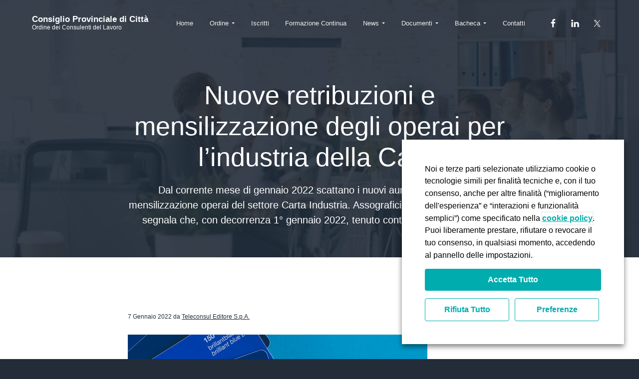

--- FILE ---
content_type: text/html; charset=UTF-8
request_url: http://cdl6.tchost.it/2022/01/07/nuove-retribuzioni-e-mensilizzazione-degli-operai-per-lindustria-della-carta/
body_size: 15205
content:


<!DOCTYPE html>
<html lang="it-IT">
<head >
<meta charset="UTF-8" />
<meta name="viewport" content="width=device-width, initial-scale=1" />
<title>Nuove retribuzioni e mensilizzazione degli operai per l&#8217;industria della Carta</title>
<meta name='robots' content='max-image-preview:large' />

			<style type="text/css">
				.slide-excerpt { width: 35%; }
				.slide-excerpt { bottom: 0; }
				.slide-excerpt { left: 0; }
				.flexslider { max-width: 1140px; max-height: 460px; }
				.slide-image { max-height: 460px; }
			</style>
			<style type="text/css">
				@media only screen
				and (min-device-width : 320px)
				and (max-device-width : 480px) {
					.slide-excerpt { display: none !important; }
				}
			</style> <link rel='dns-prefetch' href='//s.w.org' />
<link rel="alternate" type="application/rss+xml" title="Consiglio Provinciale di Città &raquo; Feed" href="http://cdl6.tchost.it/feed/" />
<link rel="alternate" type="application/rss+xml" title="Consiglio Provinciale di Città &raquo; Feed dei commenti" href="http://cdl6.tchost.it/comments/feed/" />
		<script type="text/javascript">
			window._wpemojiSettings = {"baseUrl":"https:\/\/s.w.org\/images\/core\/emoji\/13.1.0\/72x72\/","ext":".png","svgUrl":"https:\/\/s.w.org\/images\/core\/emoji\/13.1.0\/svg\/","svgExt":".svg","source":{"concatemoji":"http:\/\/cdl6.tchost.it\/wp-includes\/js\/wp-emoji-release.min.js?ver=5.8.7"}};
			!function(e,a,t){var n,r,o,i=a.createElement("canvas"),p=i.getContext&&i.getContext("2d");function s(e,t){var a=String.fromCharCode;p.clearRect(0,0,i.width,i.height),p.fillText(a.apply(this,e),0,0);e=i.toDataURL();return p.clearRect(0,0,i.width,i.height),p.fillText(a.apply(this,t),0,0),e===i.toDataURL()}function c(e){var t=a.createElement("script");t.src=e,t.defer=t.type="text/javascript",a.getElementsByTagName("head")[0].appendChild(t)}for(o=Array("flag","emoji"),t.supports={everything:!0,everythingExceptFlag:!0},r=0;r<o.length;r++)t.supports[o[r]]=function(e){if(!p||!p.fillText)return!1;switch(p.textBaseline="top",p.font="600 32px Arial",e){case"flag":return s([127987,65039,8205,9895,65039],[127987,65039,8203,9895,65039])?!1:!s([55356,56826,55356,56819],[55356,56826,8203,55356,56819])&&!s([55356,57332,56128,56423,56128,56418,56128,56421,56128,56430,56128,56423,56128,56447],[55356,57332,8203,56128,56423,8203,56128,56418,8203,56128,56421,8203,56128,56430,8203,56128,56423,8203,56128,56447]);case"emoji":return!s([10084,65039,8205,55357,56613],[10084,65039,8203,55357,56613])}return!1}(o[r]),t.supports.everything=t.supports.everything&&t.supports[o[r]],"flag"!==o[r]&&(t.supports.everythingExceptFlag=t.supports.everythingExceptFlag&&t.supports[o[r]]);t.supports.everythingExceptFlag=t.supports.everythingExceptFlag&&!t.supports.flag,t.DOMReady=!1,t.readyCallback=function(){t.DOMReady=!0},t.supports.everything||(n=function(){t.readyCallback()},a.addEventListener?(a.addEventListener("DOMContentLoaded",n,!1),e.addEventListener("load",n,!1)):(e.attachEvent("onload",n),a.attachEvent("onreadystatechange",function(){"complete"===a.readyState&&t.readyCallback()})),(n=t.source||{}).concatemoji?c(n.concatemoji):n.wpemoji&&n.twemoji&&(c(n.twemoji),c(n.wpemoji)))}(window,document,window._wpemojiSettings);
		</script>
		<style type="text/css">
img.wp-smiley,
img.emoji {
	display: inline !important;
	border: none !important;
	box-shadow: none !important;
	height: 1em !important;
	width: 1em !important;
	margin: 0 .07em !important;
	vertical-align: -0.1em !important;
	background: none !important;
	padding: 0 !important;
}
</style>
	<link rel='stylesheet' id='ai1ec_style-css'  href='//cdl6.tchost.it/wp-content/plugins/all-in-one-event-calendar/public/themes-ai1ec/vortex/css/ai1ec_parsed_css.css?ver=2.6.8' type='text/css' media='all' />
<link rel='stylesheet' id='genesis-simple-share-plugin-css-css'  href='http://cdl6.tchost.it/wp-content/plugins/genesis-simple-share/assets/css/share.min.css?ver=0.1.0' type='text/css' media='all' />
<link rel='stylesheet' id='genesis-simple-share-genericons-css-css'  href='http://cdl6.tchost.it/wp-content/plugins/genesis-simple-share/assets/css/genericons.min.css?ver=0.1.0' type='text/css' media='all' />
<link rel='stylesheet' id='wp-block-library-css'  href='http://cdl6.tchost.it/wp-includes/css/dist/block-library/style.min.css?ver=5.8.7' type='text/css' media='all' />
<link rel='stylesheet' id='cookie-law-info-css'  href='http://cdl6.tchost.it/wp-content/plugins/webtoffee-gdpr-cookie-consent/public/css/cookie-law-info-public.css?ver=2.3.7' type='text/css' media='all' />
<link rel='stylesheet' id='cookie-law-info-gdpr-css'  href='http://cdl6.tchost.it/wp-content/plugins/webtoffee-gdpr-cookie-consent/public/css/cookie-law-info-gdpr.css?ver=2.3.7' type='text/css' media='all' />
<style id='cookie-law-info-gdpr-inline-css' type='text/css'>
.cli-modal-content, .cli-tab-content { background-color: #ffffff; }.cli-privacy-content-text, .cli-modal .cli-modal-dialog, .cli-tab-container p, a.cli-privacy-readmore { color: #000000; }.cli-tab-header { background-color: #f2f2f2; }.cli-tab-header, .cli-tab-header a.cli-nav-link,span.cli-necessary-caption,.cli-switch .cli-slider:after { color: #000000; }.cli-switch .cli-slider:before { background-color: #ffffff; }.cli-switch input:checked + .cli-slider:before { background-color: #ffffff; }.cli-switch .cli-slider { background-color: #e3e1e8; }.cli-switch input:checked + .cli-slider { background-color: #28a745; }.cli-modal-close svg { fill: #000000; }.cli-tab-footer .wt-cli-privacy-accept-all-btn { background-color: #00acad; color: #ffffff}.cli-tab-footer .wt-cli-privacy-accept-btn { background-color: #00acad; color: #ffffff}.cli-tab-header a:before{ border-right: 1px solid #000000; border-bottom: 1px solid #000000; }
</style>
<link rel='stylesheet' id='contact-form-7-css'  href='http://cdl6.tchost.it/wp-content/plugins/contact-form-7/includes/css/styles.css?ver=5.3.2' type='text/css' media='all' />
<link rel='stylesheet' id='wp-featherlight-css'  href='http://cdl6.tchost.it/wp-content/plugins/wp-featherlight/css/wp-featherlight.min.css?ver=1.3.4' type='text/css' media='all' />
<link rel='stylesheet' id='business-pro-icons-css'  href='http://cdl6.tchost.it/wp-content/themes/business-pro-theme/assets/styles/min/line-awesome.min.css?ver=1.1.0' type='text/css' media='all' />
<link rel='stylesheet' id='lightslider-style-css'  href='http://cdl6.tchost.it/wp-content/plugins/wpstudio-testimonial-slider/assets/css/lightslider.css?ver=5.8.7' type='text/css' media='all' />
<link rel='stylesheet' id='gts-style-css'  href='http://cdl6.tchost.it/wp-content/plugins/wpstudio-testimonial-slider/assets/css/gts-style.css?ver=5.8.7' type='text/css' media='all' />
<link rel='stylesheet' id='business-pro-theme-css'  href='http://cdl6.tchost.it/wp-content/themes/business-pro-theme/style.css?ver=1.1.0' type='text/css' media='all' />
<link rel='stylesheet' id='pc_fontawesome-css'  href='http://cdl6.tchost.it/wp-content/plugins/private-content/css/font-awesome/css/font-awesome.min.css?ver=4.7.0' type='text/css' media='all' />
<link rel='stylesheet' id='pc_multiselect-css'  href='http://cdl6.tchost.it/wp-content/plugins/private-content/js/multiple-select/multiple-select.css?ver=7.321' type='text/css' media='all' />
<link rel='stylesheet' id='pc_frontend-css'  href='http://cdl6.tchost.it/wp-content/plugins/private-content/css/frontend.min.css?ver=7.321' type='text/css' media='all' />
<link rel='stylesheet' id='pc_style-css'  href='http://cdl6.tchost.it/wp-content/plugins/private-content/css/minimal.css?ver=7.321-' type='text/css' media='all' />
<link rel='stylesheet' id='slider_styles-css'  href='http://cdl6.tchost.it/wp-content/plugins/genesis-responsive-slider/assets/style.css?ver=1.0.1' type='text/css' media='all' />
<script type='text/javascript' src='http://cdl6.tchost.it/wp-includes/js/jquery/jquery.min.js?ver=3.6.0' id='jquery-core-js'></script>
<script type='text/javascript' src='http://cdl6.tchost.it/wp-includes/js/jquery/jquery-migrate.min.js?ver=3.3.2' id='jquery-migrate-js'></script>
<script type='text/javascript' src='http://cdl6.tchost.it/wp-content/plugins/genesis-simple-share/assets/js/sharrre/jquery.sharrre.min.js?ver=0.1.0' id='genesis-simple-share-plugin-js-js'></script>
<script type='text/javascript' src='http://cdl6.tchost.it/wp-content/plugins/genesis-simple-share/assets/js/waypoints.min.js?ver=0.1.0' id='genesis-simple-share-waypoint-js-js'></script>
<script type='text/javascript' id='cookie-law-info-js-extra'>
/* <![CDATA[ */
var Cli_Data = {"nn_cookie_ids":[],"non_necessary_cookies":[],"cookielist":{"necessary":{"id":9,"status":true,"priority":0,"title":"Strettamente necessari","strict":true,"default_state":false,"ccpa_optout":false,"loadonstart":false},"functional":{"id":10,"status":true,"priority":0,"title":"Miglioramento dell'esperienza","strict":false,"default_state":false,"ccpa_optout":false,"loadonstart":false},"performance":{"id":11,"status":true,"priority":0,"title":"Interazioni e funzionalit\u00e0 semplici","strict":false,"default_state":false,"ccpa_optout":false,"loadonstart":false}},"ajax_url":"http:\/\/cdl6.tchost.it\/wp-admin\/admin-ajax.php","current_lang":"it","security":"305e052a30","eu_countries":["GB"],"geoIP":"disabled","use_custom_geolocation_api":"","custom_geolocation_api":"https:\/\/geoip.cookieyes.com\/geoip\/checker\/result.php","consentVersion":"1","strictlyEnabled":["necessary","obligatoire"],"cookieDomain":"cdl6.tchost.it","privacy_length":"250","ccpaEnabled":"","ccpaRegionBased":"","ccpaBarEnabled":"","ccpaType":"gdpr","triggerDomRefresh":"","secure_cookies":""};
var log_object = {"ajax_url":"http:\/\/cdl6.tchost.it\/wp-admin\/admin-ajax.php"};
/* ]]> */
</script>
<script type='text/javascript' src='http://cdl6.tchost.it/wp-content/plugins/webtoffee-gdpr-cookie-consent/public/js/cookie-law-info-public.js?ver=2.3.7' id='cookie-law-info-js'></script>
<script type='text/javascript' src='http://cdl6.tchost.it/wp-content/plugins/wpstudio-testimonial-slider/assets/js/lightslider.min.js?ver=5.8.7' id='gts-lighslider-js'></script>
<link rel="https://api.w.org/" href="http://cdl6.tchost.it/wp-json/" /><link rel="alternate" type="application/json" href="http://cdl6.tchost.it/wp-json/wp/v2/posts/59558" /><link rel="EditURI" type="application/rsd+xml" title="RSD" href="http://cdl6.tchost.it/xmlrpc.php?rsd" />
<link rel="alternate" type="application/json+oembed" href="http://cdl6.tchost.it/wp-json/oembed/1.0/embed?url=http%3A%2F%2Fcdl6.tchost.it%2F2022%2F01%2F07%2Fnuove-retribuzioni-e-mensilizzazione-degli-operai-per-lindustria-della-carta%2F" />
<link rel="alternate" type="text/xml+oembed" href="http://cdl6.tchost.it/wp-json/oembed/1.0/embed?url=http%3A%2F%2Fcdl6.tchost.it%2F2022%2F01%2F07%2Fnuove-retribuzioni-e-mensilizzazione-degli-operai-per-lindustria-della-carta%2F&#038;format=xml" />
<link rel="pingback" href="http://cdl6.tchost.it/xmlrpc.php" />
<style type="text/css" id="gs-faq-critical">.gs-faq {padding: 5px 0;}.gs-faq__question {display: none;margin-top: 10px;text-align: left;white-space: normal;width: 100%;}.js .gs-faq__question {display: block;}.gs-faq__question:first-of-type {margin-top: 0;}.js .gs-faq__answer {display: none;padding: 5px;}.gs-faq__answer p:last-of-type {margin-bottom: 0;}.js .gs-faq__answer__heading {display: none;}.gs-faq__answer.no-animation.gs-faq--expanded {display: block;}</style><style id="hero-section" type="text/css">.hero-section{background-image:url(http://cdl6.tchost.it/wp-content/themes/business-pro-theme/assets/images/hero.jpg)}</style>
<script type="text/javascript">pc_ms_countSelected = "# di % selezionati";pc_ms_allSelected = "Tutte le opzioni selezionate";pc_html5_validation = true;pc_ms_search_placeh = "Opzioni di ricerca";pc_ms_search_nores = "Nessun risultato";</script><link rel="icon" href="http://cdl6.tchost.it/files/2020/06/favicon-tc.png" sizes="32x32" />
<link rel="icon" href="http://cdl6.tchost.it/files/2020/06/favicon-tc.png" sizes="192x192" />
<link rel="apple-touch-icon" href="http://cdl6.tchost.it/files/2020/06/favicon-tc.png" />
<meta name="msapplication-TileImage" content="http://cdl6.tchost.it/files/2020/06/favicon-tc.png" />
		<style type="text/css" id="wp-custom-css">
			/* hind-300 - latin */
@font-face {
    font-family: 'Hind';
    font-style: normal;
    font-weight: 300;
    src: local(''),
        url('https://static-cdn.teleconsul.it/fonts/hind-v16-latin/hind-v16-latin-300.woff2') format('woff2'),
        url('https://static-cdn.teleconsul.it/fonts/hind-v16-latin/hind-v16-latin-300.woff') format('woff');
}

/* hind-regular - latin */
@font-face {
    font-family: 'Hind';
    font-style: normal;
    font-weight: 400;
    src: local(''),
        url('https://static-cdn.teleconsul.it/fonts/hind-v16-latin/hind-v16-latin-regular.woff2') format('woff2'),
        url('https://static-cdn.teleconsul.it/fonts/hind-v16-latin/hind-v16-latin-regular.woff') format('woff');
}

/* hind-500 - latin */
@font-face {
    font-family: 'Hind';
    font-style: normal;
    font-weight: 500;
    src: local(''),
        url('https://static-cdn.teleconsul.it/fonts/hind-v16-latin/hind-v16-latin-500.woff2') format('woff2'),
        url('https://static-cdn.teleconsul.it/fonts/hind-v16-latin/hind-v16-latin-500.woff') format('woff');
}

/* hind-600 - latin */
@font-face {
    font-family: 'Hind';
    font-style: normal;
    font-weight: 600;
    src: local(''),
        url('https://static-cdn.teleconsul.it/fonts/hind-v16-latin/hind-v16-latin-600.woff2') format('woff2'),
        url('https://static-cdn.teleconsul.it/fonts/hind-v16-latin/hind-v16-latin-600.woff') format('woff');
}

/* hind-700 - latin */
@font-face {
    font-family: 'Hind';
    font-style: normal;
    font-weight: 700;
    src: local(''),
        url('https://static-cdn.teleconsul.it/fonts/hind-v16-latin/hind-v16-latin-700.woff2') format('woff2'),
        url('https://static-cdn.teleconsul.it/fonts/hind-v16-latin/hind-v16-latin-700.woff') format('woff');
}

/* montserrat-100 - latin */
@font-face {
    font-family: 'Montserrat';
    font-style: normal;
    font-weight: 100;
    src: local(''),
        url('https://static-cdn.teleconsul.it/fonts/montserrat-v25-latin/montserrat-v25-latin-100.woff2') format('woff2'),
        url('https://static-cdn.teleconsul.it/fonts/montserrat-v25-latin/montserrat-v25-latin-100.woff') format('woff');
}

/* montserrat-200 - latin */
@font-face {
    font-family: 'Montserrat';
    font-style: normal;
    font-weight: 200;
    src: local(''),
        url('https://static-cdn.teleconsul.it/fonts/montserrat-v25-latin/montserrat-v25-latin-200.woff2') format('woff2'),
        url('https://static-cdn.teleconsul.it/fonts/montserrat-v25-latin/montserrat-v25-latin-200.woff') format('woff');
}

/* montserrat-300 - latin */
@font-face {
    font-family: 'Montserrat';
    font-style: normal;
    font-weight: 300;
    src: local(''),
        url('https://static-cdn.teleconsul.it/fonts/montserrat-v25-latin/montserrat-v25-latin-300.woff2') format('woff2'),
        url('https://static-cdn.teleconsul.it/fonts/montserrat-v25-latin/montserrat-v25-latin-300.woff') format('woff');
}

/* montserrat-regular - latin */
@font-face {
    font-family: 'Montserrat';
    font-style: normal;
    font-weight: 400;
    src: local(''),
        url('https://static-cdn.teleconsul.it/fonts/montserrat-v25-latin/montserrat-v25-latin-regular.woff2') format('woff2'),
        url('https://static-cdn.teleconsul.it/fonts/montserrat-v25-latin/montserrat-v25-latin-regular.woff') format('woff');
}

/* montserrat-600 - latin */
@font-face {
    font-family: 'Montserrat';
    font-style: normal;
    font-weight: 600;
    src: local(''),
        url('https://static-cdn.teleconsul.it/fonts/montserrat-v25-latin/montserrat-v25-latin-600.woff2') format('woff2'),
        url('https://static-cdn.teleconsul.it/fonts/montserrat-v25-latin/montserrat-v25-latin-600.woff') format('woff');
}

/* montserrat-500 - latin */
@font-face {
    font-family: 'Montserrat';
    font-style: normal;
    font-weight: 500;
    src: local(''),
        url('https://static-cdn.teleconsul.it/fonts/montserrat-v25-latin/montserrat-v25-latin-500.woff2') format('woff2'),
        url('https://static-cdn.teleconsul.it/fonts/montserrat-v25-latin/montserrat-v25-latin-500.woff') format('woff');
}

/* montserrat-700 - latin */
@font-face {
    font-family: 'Montserrat';
    font-style: normal;
    font-weight: 700;
    src: local(''),
        url('https://static-cdn.teleconsul.it/fonts/montserrat-v25-latin/montserrat-v25-latin-700.woff2') format('woff2'),
        url('https://static-cdn.teleconsul.it/fonts/montserrat-v25-latin/montserrat-v25-latin-700.woff') format('woff');
}

/* montserrat-800 - latin */
@font-face {
    font-family: 'Montserrat';
    font-style: normal;
    font-weight: 800;
    src: local(''),
        url('https://static-cdn.teleconsul.it/fonts/montserrat-v25-latin/montserrat-v25-latin-800.woff2') format('woff2'),
        url('https://static-cdn.teleconsul.it/fonts/montserrat-v25-latin/montserrat-v25-latin-800.woff') format('woff');
}

/* montserrat-100italic - latin */
@font-face {
    font-family: 'Montserrat';
    font-style: italic;
    font-weight: 100;
    src: local(''),
        url('https://static-cdn.teleconsul.it/fonts/montserrat-v25-latin/montserrat-v25-latin-100italic.woff2') format('woff2'),
        url('https://static-cdn.teleconsul.it/fonts/montserrat-v25-latin/montserrat-v25-latin-100italic.woff') format('woff');
}

/* montserrat-900 - latin */
@font-face {
    font-family: 'Montserrat';
    font-style: normal;
    font-weight: 900;
    src: local(''),
        url('https://static-cdn.teleconsul.it/fonts/montserrat-v25-latin/montserrat-v25-latin-900.woff2') format('woff2'),
        url('https://static-cdn.teleconsul.it/fonts/montserrat-v25-latin/montserrat-v25-latin-900.woff') format('woff');
}

/* montserrat-200italic - latin */
@font-face {
    font-family: 'Montserrat';
    font-style: italic;
    font-weight: 200;
    src: local(''),
        url('https://static-cdn.teleconsul.it/fonts/montserrat-v25-latin/montserrat-v25-latin-200italic.woff2') format('woff2'),
        url('https://static-cdn.teleconsul.it/fonts/montserrat-v25-latin/montserrat-v25-latin-200italic.woff') format('woff');
}

/* montserrat-300italic - latin */
@font-face {
    font-family: 'Montserrat';
    font-style: italic;
    font-weight: 300;
    src: local(''),
        url('https://static-cdn.teleconsul.it/fonts/montserrat-v25-latin/montserrat-v25-latin-300italic.woff2') format('woff2'),
        url('https://static-cdn.teleconsul.it/fonts/montserrat-v25-latin/montserrat-v25-latin-300italic.woff') format('woff');
}

/* montserrat-italic - latin */
@font-face {
    font-family: 'Montserrat';
    font-style: italic;
    font-weight: 400;
    src: local(''),
        url('https://static-cdn.teleconsul.it/fonts/montserrat-v25-latin/montserrat-v25-latin-italic.woff2') format('woff2'),
        url('https://static-cdn.teleconsul.it/fonts/montserrat-v25-latin/montserrat-v25-latin-italic.woff') format('woff');
}

/* montserrat-500italic - latin */
@font-face {
    font-family: 'Montserrat';
    font-style: italic;
    font-weight: 500;
    src: local(''),
        url('https://static-cdn.teleconsul.it/fonts/montserrat-v25-latin/montserrat-v25-latin-500italic.woff2') format('woff2'),
        url('https://static-cdn.teleconsul.it/fonts/montserrat-v25-latin/montserrat-v25-latin-500italic.woff') format('woff');
}

/* montserrat-600italic - latin */
@font-face {
    font-family: 'Montserrat';
    font-style: italic;
    font-weight: 600;
    src: local(''),
        url('https://static-cdn.teleconsul.it/fonts/montserrat-v25-latin/montserrat-v25-latin-600italic.woff2') format('woff2'),
        url('https://static-cdn.teleconsul.it/fonts/montserrat-v25-latin/montserrat-v25-latin-600italic.woff') format('woff');
}

/* montserrat-700italic - latin */
@font-face {
    font-family: 'Montserrat';
    font-style: italic;
    font-weight: 700;
    src: local(''),
        url('https://static-cdn.teleconsul.it/fonts/montserrat-v25-latin/montserrat-v25-latin-700italic.woff2') format('woff2'),
        url('https://static-cdn.teleconsul.it/fonts/montserrat-v25-latin/montserrat-v25-latin-700italic.woff') format('woff');
}

/* montserrat-900italic - latin */
@font-face {
    font-family: 'Montserrat';
    font-style: italic;
    font-weight: 900;
    src: local(''),
        url('https://static-cdn.teleconsul.it/fonts/montserrat-v25-latin/montserrat-v25-latin-900italic.woff2') format('woff2'),
        url('https://static-cdn.teleconsul.it/fonts/montserrat-v25-latin/montserrat-v25-latin-900italic.woff') format('woff');
}

/* montserrat-800italic - latin */
@font-face {
    font-family: 'Montserrat';
    font-style: italic;
    font-weight: 800;
    src: local(''),
        url('https://static-cdn.teleconsul.it/fonts/montserrat-v25-latin/montserrat-v25-latin-800italic.woff2') format('woff2'),
        url('https://static-cdn.teleconsul.it/fonts/montserrat-v25-latin/montserrat-v25-latin-800italic.woff') format('woff');
}

.title-area {
    max-width: 250px;
    max-width: 25rem;
}

.bp-contact-card .bp-phone:before {
    content: url(https://demo.bizbudding.com/business-pro/wp-content/themes/business-pro-theme/assets/images/phone.svg);
}

.bp-contact-card .bp-contact:before {
    content: url(https://demo.bizbudding.com/business-pro/wp-content/themes/business-pro-theme/assets/images/envelope.svg);
}

.bp-contact-card .bp-opening-hours-brief:before, .bp-contact-card .bp-opening-hours .bp-title:before {
    content: url(https://demo.bizbudding.com/business-pro/wp-content/themes/business-pro-theme/assets/images/clock.svg);
}

.embed-responsive {
  position: relative;
  display: block;
  width: 100%;
  padding: 0;
  overflow: hidden;
}
.embed-responsive::before {
  display: block;
  content: "";
}
.embed-responsive .embed-responsive-item,
.embed-responsive iframe,
.embed-responsive embed,
.embed-responsive object,
.embed-responsive video {
  position: absolute;
  top: 0;
  bottom: 0;
  left: 0;
  width: 100%;
  height: 100%;
  border: 0;
}
.embed-responsive-21by9::before {
  padding-top: 42.857143%;
}
.embed-responsive-16by9::before {
  padding-top: 56.25%;
}
.embed-responsive-4by3::before {
  padding-top: 75%;
}
.embed-responsive-tcweb::before {
  padding-top: 80%;
}
.embed-responsive-1by1::before {
  padding-top: 100%;
}

.site-footer a.button.accent {
    color: #fff;
}		</style>
		</head>
<body class="post-template-default single single-post postid-59558 single-format-standard pc_minimal_style wp-featherlight-captions custom-header centered-content genesis-breadcrumbs-hidden genesis-footer-widgets-visible outreach-pro-blue has-fixed-header no-js pc_unlogged" itemscope itemtype="https://schema.org/WebPage">    <script>
        //<![CDATA[
        (function () {
            var c = document.body.classList;
            c.remove('no-js');
            c.add('js');
        })();
        //]]>
    </script>
	<div class="site-container"><ul class="genesis-skip-link"><li><a href="#genesis-nav-primary" class="screen-reader-shortcut"> Passa alla navigazione primaria</a></li><li><a href="#genesis-content" class="screen-reader-shortcut"> Passa al contenuto principale</a></li><li><a href="#genesis-footer-widgets" class="screen-reader-shortcut"> Passa al piè di pagina</a></li></ul><header class="site-header fixed" itemscope itemtype="https://schema.org/WPHeader"><div class="wrap"><div class="title-area"><h1 class="site-title" itemprop="headline"><a href="http://cdl6.tchost.it/">Consiglio Provinciale di Città</a></h1><h2 class="site-description" itemprop="description">Ordine dei Consulenti del Lavoro</h2></div><nav class="nav-primary" aria-label="Principale" itemscope itemtype="https://schema.org/SiteNavigationElement" id="genesis-nav-primary"><div class="wrap"><ul id="menu-menu-principale" class="menu genesis-nav-menu menu-primary js-superfish"><li id="menu-item-60" class="menu-item menu-item-type-custom menu-item-object-custom menu-item-60"><a href="/" itemprop="url"><span itemprop="name">Home</span></a></li>
<li id="menu-item-10" class="menu-item menu-item-type-custom menu-item-object-custom menu-item-has-children menu-item-10"><a href="#" itemprop="url"><span itemprop="name">Ordine</span></a>
<ul class="sub-menu">
	<li id="menu-item-21" class="menu-item menu-item-type-post_type menu-item-object-page menu-item-21"><a href="http://cdl6.tchost.it/chi-siamo/" itemprop="url"><span itemprop="name">Chi siamo</span></a></li>
	<li id="menu-item-29" class="menu-item menu-item-type-post_type menu-item-object-page menu-item-29"><a href="http://cdl6.tchost.it/consiglio-ordine/" itemprop="url"><span itemprop="name">Consiglio dell’Ordine</span></a></li>
	<li id="menu-item-155" class="menu-item menu-item-type-custom menu-item-object-custom menu-item-155"><a target="_blank" rel="noopener" href="https://www.consulentidellavoro.it/" itemprop="url"><span itemprop="name">Amministrazione trasparente</span></a></li>
	<li id="menu-item-156" class="menu-item menu-item-type-post_type menu-item-object-page menu-item-156"><a href="http://cdl6.tchost.it/domicili-digitali-pec/" itemprop="url"><span itemprop="name">Domicili Digitali PEC</span></a></li>
	<li id="menu-item-28" class="menu-item menu-item-type-post_type menu-item-object-page menu-item-28"><a href="http://cdl6.tchost.it/commissioni/" itemprop="url"><span itemprop="name">Commissioni</span></a></li>
	<li id="menu-item-158" class="menu-item menu-item-type-custom menu-item-object-custom menu-item-has-children menu-item-158"><a href="#" itemprop="url"><span itemprop="name">Commissione Certificazioni</span></a>
	<ul class="sub-menu">
		<li id="menu-item-159" class="menu-item menu-item-type-custom menu-item-object-custom menu-item-159"><a target="_blank" rel="noopener" href="https://certificazione.consulentidellavoro.it/" itemprop="url"><span itemprop="name">Area dedicata alla presentazione delle istanze</span></a></li>
		<li id="menu-item-160" class="menu-item menu-item-type-custom menu-item-object-custom menu-item-160"><a target="_blank" rel="noopener" href="https://certificazione.consulentidellavoro.it/_commissario/" itemprop="url"><span itemprop="name">Area dedicati ai commissari</span></a></li>
		<li id="menu-item-161" class="menu-item menu-item-type-custom menu-item-object-custom menu-item-161"><a target="_blank" rel="noopener" href="https://certificazione.consulentidellavoro.it/_intermediario/" itemprop="url"><span itemprop="name">Area dedicata all&#8217;intermediario</span></a></li>
	</ul>
</li>
</ul>
</li>
<li id="menu-item-157" class="menu-item menu-item-type-custom menu-item-object-custom menu-item-157"><a target="_blank" rel="noopener" href="https://www.consulentidellavoro.it/mondo-consulenti/annuario" itemprop="url"><span itemprop="name">Iscritti</span></a></li>
<li id="menu-item-162" class="menu-item menu-item-type-custom menu-item-object-custom menu-item-162"><a target="_blank" rel="noopener" href="https://formazione.consulentidellavoro.it/login.php" itemprop="url"><span itemprop="name">Formazione Continua</span></a></li>
<li id="menu-item-130" class="menu-item menu-item-type-custom menu-item-object-custom menu-item-has-children menu-item-130"><a href="#" itemprop="url"><span itemprop="name">News</span></a>
<ul class="sub-menu">
	<li id="menu-item-132" class="menu-item menu-item-type-taxonomy menu-item-object-category menu-item-132"><a href="http://cdl6.tchost.it/category/newslavoro/" itemprop="url"><span itemprop="name">NEWS|LAVORO</span></a></li>
	<li id="menu-item-131" class="menu-item menu-item-type-taxonomy menu-item-object-category menu-item-131"><a href="http://cdl6.tchost.it/category/newsfisco/" itemprop="url"><span itemprop="name">NEWS|FISCO</span></a></li>
	<li id="menu-item-134" class="menu-item menu-item-type-taxonomy menu-item-object-category menu-item-134"><a href="http://cdl6.tchost.it/category/newsprevidenza/" itemprop="url"><span itemprop="name">NEWS|PREVIDENZA</span></a></li>
</ul>
</li>
<li id="menu-item-11" class="menu-item menu-item-type-custom menu-item-object-custom menu-item-has-children menu-item-11"><a href="#" itemprop="url"><span itemprop="name">Documenti</span></a>
<ul class="sub-menu">
	<li id="menu-item-61" class="menu-item menu-item-type-custom menu-item-object-custom menu-item-has-children menu-item-61"><a href="#" itemprop="url"><span itemprop="name">Normativa</span></a>
	<ul class="sub-menu">
		<li id="menu-item-64" class="menu-item menu-item-type-post_type menu-item-object-page menu-item-64"><a href="http://cdl6.tchost.it/leggi/" itemprop="url"><span itemprop="name">Leggi</span></a></li>
		<li id="menu-item-63" class="menu-item menu-item-type-post_type menu-item-object-page menu-item-63"><a href="http://cdl6.tchost.it/deontologia/" itemprop="url"><span itemprop="name">Deontologia</span></a></li>
		<li id="menu-item-62" class="menu-item menu-item-type-post_type menu-item-object-page menu-item-62"><a href="http://cdl6.tchost.it/tariffario/" itemprop="url"><span itemprop="name">Tariffario</span></a></li>
	</ul>
</li>
	<li id="menu-item-73" class="menu-item menu-item-type-post_type menu-item-object-page menu-item-73"><a href="http://cdl6.tchost.it/modulistica/" itemprop="url"><span itemprop="name">Modulistica</span></a></li>
	<li id="menu-item-72" class="menu-item menu-item-type-post_type menu-item-object-page menu-item-72"><a href="http://cdl6.tchost.it/verbali/" itemprop="url"><span itemprop="name">Verbali</span></a></li>
</ul>
</li>
<li id="menu-item-12" class="menu-item menu-item-type-custom menu-item-object-custom menu-item-has-children menu-item-12"><a href="#" itemprop="url"><span itemprop="name">Bacheca</span></a>
<ul class="sub-menu">
	<li id="menu-item-65" class="menu-item menu-item-type-post_type menu-item-object-page menu-item-65"><a href="http://cdl6.tchost.it/calendario/" itemprop="url"><span itemprop="name">Agenda dell’Ordine</span></a></li>
	<li id="menu-item-66" class="menu-item menu-item-type-post_type menu-item-object-page menu-item-66"><a href="http://cdl6.tchost.it/contenuti-multimediali/" itemprop="url"><span itemprop="name">Contenuti multimediali</span></a></li>
</ul>
</li>
<li id="menu-item-57" class="menu-item menu-item-type-post_type menu-item-object-page menu-item-57"><a href="http://cdl6.tchost.it/contatti/" itemprop="url"><span itemprop="name">Contatti</span></a></li>
</ul></div></nav><div class="widget-area header-widget-area"><section id="simple-social-icons-4" class="widget simple-social-icons"><div class="widget-wrap"><ul class="alignleft"><li class="ssi-facebook"><a href="#" target="_blank" rel="noopener noreferrer"><svg role="img" class="social-facebook" aria-labelledby="social-facebook-4"><title id="social-facebook-4">Facebook</title><use xlink:href="http://cdl6.tchost.it/wp-content/plugins/simple-social-icons/symbol-defs.svg#social-facebook"></use></svg></a></li><li class="ssi-linkedin"><a href="#" target="_blank" rel="noopener noreferrer"><svg role="img" class="social-linkedin" aria-labelledby="social-linkedin-4"><title id="social-linkedin-4">LinkedIn</title><use xlink:href="http://cdl6.tchost.it/wp-content/plugins/simple-social-icons/symbol-defs.svg#social-linkedin"></use></svg></a></li><li class="ssi-twitter"><a href="#" target="_blank" rel="noopener noreferrer"><svg role="img" class="social-twitter" aria-labelledby="social-twitter-4"><title id="social-twitter-4">Twitter</title><use xlink:href="http://cdl6.tchost.it/wp-content/plugins/simple-social-icons/symbol-defs.svg#social-twitter"></use></svg></a></li></ul></div></section>
</div></div></header><div class="site-inner"><section class="hero-section" id="hero-section" role="banner"><div class="wrap"><h1 class="entry-title" itemprop="headline">Nuove retribuzioni e mensilizzazione degli operai per l&#8217;industria della Carta</h1>
<p itemprop="description">


&nbsp; Dal corrente mese di gennaio 2022 scattano i nuovi aumenti retributivi e la mensilizzazione operai del settore Carta Industria.
Assografici, d’intesa con Assocarta, segnala che, con decorrenza 1° gennaio 2022, tenuto conto degli importanti el...</p></div></section><div class="content-sidebar-wrap"><main class="content" id="genesis-content"><article class="post-59558 post type-post status-publish format-standard entry" itemref="hero-section" itemscope itemtype="https://schema.org/CreativeWork">&nbsp;<p class="entry-meta"><time class="entry-time" itemprop="datePublished" datetime="2022-01-07T12:00:00+01:00">7 Gennaio 2022</time> da <span class="entry-author" itemprop="author" itemscope itemtype="https://schema.org/Person"><a href="http://cdl6.tchost.it/author/teleconsul-editore-s-p-a/" class="entry-author-link" rel="author" itemprop="url"><span class="entry-author-name" itemprop="name">Teleconsul Editore S.p.A.</span></a></span>  </p><div class="entry-content" itemprop="text"><p><BODY><SPAN class=documento><P class=MsoNormal><IMG id=_x0000_i1025 class=img-responsive src="https://www.teleconsul.it/BDHTML_New/img/600x330/grafica-2.jpg" width=600 height=330></P><P class=Oggetto>&nbsp; Dal corrente mese di gennaio 2022 scattano i nuovi aumenti retributivi e la mensilizzazione operai del settore Carta Industria.</P><P class=MsoNormal>Assografici, d’intesa con Assocarta, segnala che, con decorrenza 1° gennaio 2022, tenuto conto degli importanti elementi di modernizzazione contrattuale introdotti dal Contratto, è stata introdotta una specifica voce retributiva denominata &#8220;Elemento di Modernizzazione Contrattuale&#8221; che ha, parimenti, decorrenza dal 1° gennaio 2021.<BR>Questi, pertanto, i nuovi minimi retributivi in vigore dal 1/1/2022 </P><DIV></p>
<div class="table-responsive">
<table class="table table-striped"><TBODY><TR></p>
<th  > <P class=MsoNormal>Cat.</P></th>
<th  > <P class=MsoNormal>Par.</P></th>
<th  > <P class=MsoNormal>TEM 2022 1° gen</P></th>
<th  > <P class=MsoNormal>EMC 2022 1° gen</P></th>
<th  > <P class=MsoNormal>incr tot 2022 1° gen</P></th>
<th  > <P class=MsoNormal>Minimi dall’1/1/2022</P></th>
<p></TR><TR><TD   >Quadro</TD><TD   >250</TD><TD   >39.22</TD><TD   >9.30</TD><TD   >49.02</TD><TD   >2.596.96</TD></TR><TR><TD   >A Super</TD><TD   >249</TD><TD   >39,06</TD><TD   >976</TD><TD   >43.82</TD><TD   >2.538.74</TD></TR><TR><TD   >A</TD><TD   >212</TD><TD   >33,25</TD><TD   >8.31</TD><TD   >41.57</TD><TD   >2 279,31</TD></TR><TR><TD   >B/1</TD><TD   >188</TD><TD   >29.49</TD><TD   >7.37</TD><TD   >36.86</TD><TD   >2.077.46</TD></TR><TR><TD   >B/2 Super</TD><TD   >182</TD><TD   >28,55</TD><TD   >7.14</TD><TD   >35.69</TD><TD   >2.026.47</TD></TR><TR><TD   >B/2</TD><TD   >174</TD><TD   >27,29</TD><TD   >6.82</TD><TD   >34.12</TD><TD   >1.900,85</TD></TR><TR><TD   >C/1 Super</TD><TD   >161</TD><TD   >25.25</TD><TD   >6.31</TD><TD   >31.57</TD><TD   >1.850.70</TD></TR><TR><TD   >C/1</TD><TD   >153</TD><TD   >24,00</TD><TD   >6.00</TD><TD   >30.00</TD><TD   >1.785.11</TD></TR><TR><TD   >C/2</TD><TD   >139</TD><TD   >21.80</TD><TD   >5.45</TD><TD   >27.25</TD><TD   >1.667,95</TD></TR><TR><TD   >C/3</TD><TD   >129</TD><TD   >20,24</TD><TD   >5,06</TD><TD   >25.29</TD><TD   >1 584.57</TD></TR><TR><TD   >D/1</TD><TD   >121</TD><TD   >18.98</TD><TD   >4.75</TD><TD   >23.73</TD><TD   >1 517.34</TD></TR><TR><TD   >D/2</TD><TD   >111</TD><TD   >17,41</TD><TD   >4 35</TD><TD   >21 ,76</TD><TD   >1.434.11</TD></TR><TR><TD   >E</TD><TD   >100</TD><TD   >15.69</TD><TD   >3.92</TD><TD   >19.61</TD><TD   >1 342.22</TD></TR></TBODY></table>
</div>
<p></DIV><P class=MsoNormal>Si ricorda, inoltre, che, come disposto dall&#8217;ipotesi di accordo del 28/7/2021, avrà luogo la mensilizzazione dei trattamenti degli operai, al fine di uniformare i trattamenti economici e normativi di impiegati ed operai e di semplificare l&#8217;aspetto amministrativo, senza oneri o vantaggi per alcuna delle parti. La mensilizzazione della retribuzione valida per tutti i lavoratori in azienda entrerà in vigore dal 1°gennaio 2022.<BR>La retribuzione mensile comporta, in estrema sintesi, che il dipendente mensilizzato percepisce ogni mese la stessa paga, a prescindere dalle giornate del mese stesso, mentre il dipendente con retribuzione oraria in alcuni mesi percepisce una retribuzione leggermente maggiore, in altri leggermente minore (le variazioni si compensano, portando al medesimo risultato).<BR>In particolare, la mensilizzazione della retribuzione è di fatto una semplificazione del calcolo della retribuzione che viene erogata in misura fissa mensile utilizzando il divisore orario contrattuale (173) anziché sulla base delle ore effettivamente lavorate ogni singolo mese. Tale modalità di calcolo non comporta differenze retributive rispetto alla paga oraria in quanto non è altro che una media annuale delle ore lavorabili di ogni singolo mese dell&#8217;anno.<BR>La mensilizzazione viene normalmente applicata per il calcolo delle seguenti casistiche standard:<BR>&#8211; retribuzione per lavoro ordinario;<BR>&#8211;&nbsp; godimento ferie, ROL ed Ex Festività;<BR>&#8211; festività infrasettimanali godute;<BR>&#8211; permessi sindacali;<BR>&#8211; malattie entro i tre giorni (carenza);<BR>&#8211; altre assenze retribuite che non prevedano indennità e/o integrazioni da parte degli enti assistenziali.<BR>Per effetto di quanto sopra il lavoratore, a prescindere dalla quantità di ore ordinarie lavorate e dalle ore di ferie e/o festività godute, percepirà sempre l&#8217;intera retribuzione lorda mensile pari a 173 ore.<BR>Le variabili diverse da ferie, ROL, Ex Festività e festività godute, è prassi che continuino ad essere trattate sulla base della effettiva prestazione lavorativa, ad esempio:<BR>&#8211; maggiorazioni per lavoro in turni (diurno o notturno);<BR>&#8211; lavoro festivo;<BR>&#8211; lavoro domenicale;<BR>&#8211; lavoro straordinario.<BR>Il lavoratore continuerà pertanto a percepire mese per mese la retribuzione per lavoro straordinario, le maggiorazioni per lavoro a turno e per il lavoro festivo e domenicale sulla base delle ore effettivamente prestate.<BR>Le assenze che comportano pagamento della retribuzione verranno evidenziate nel prospetto retributivo (LUL) ai soli fini figurativi e/o ai soli fini di separata contabilizzazione dei singoli istituti.<BR>In base al tipo di assenza verranno esposte le eventuali indennità a carico dell&#8217;istituto e le integrazioni a carico azienda (se dovute).<BR>Qualora le esigenze derivanti dalle normative assistenziali/previdenziali richiedessero un assoggettamento di taluni istituti secondo sistemi di calcolo a giorni, la retribuzione giornaliera si ottiene dividendo per 26 i minimi tabellari della classificazione unica, gli aumenti periodici di anzianità, gli aumenti di merito nonché gli altri compensi erogati in misura fissa mensile e che per loro natura possono avere riflessi sulle componenti indirette della retribuzione.<BR>In caso di risoluzione del rapporto di lavoro, ovvero in caso di assunzione nel corso del mese, al lavoratore verrà riconosciuta la retribuzione afferente alle ore effettivamente lavorate.</P><P class=MsoNormal>Infine, la mensillizzazione della retribuzione operai è determinante per il processo di armonizzazione della disciplina operai/impiegati condiviso dalle parti stipulanti, finalizzato al superamento delle differenti disposizioni normative riferite ad istituti analoghi. In sede di stesura.</P></SPAN></BODY></p>
<!--<rdf:RDF xmlns:rdf="http://www.w3.org/1999/02/22-rdf-syntax-ns#"
			xmlns:dc="http://purl.org/dc/elements/1.1/"
			xmlns:trackback="http://madskills.com/public/xml/rss/module/trackback/">
		<rdf:Description rdf:about="http://cdl6.tchost.it/2022/01/07/nuove-retribuzioni-e-mensilizzazione-degli-operai-per-lindustria-della-carta/"
    dc:identifier="http://cdl6.tchost.it/2022/01/07/nuove-retribuzioni-e-mensilizzazione-degli-operai-per-lindustria-della-carta/"
    dc:title="Nuove retribuzioni e mensilizzazione degli operai per l&#8217;industria della Carta"
    trackback:ping="http://cdl6.tchost.it/2022/01/07/nuove-retribuzioni-e-mensilizzazione-degli-operai-per-lindustria-della-carta/trackback/" />
</rdf:RDF>-->
</div><footer class="entry-footer"><p class="entry-meta"><span class="entry-categories"><img width='20' height='20' src='http://cdl6.tchost.it/wp-content/themes/business-pro-theme/assets/images/cats.svg'>Senza categoria</span> </p>&nbsp;</footer></article></main></div></div><footer class="site-footer" itemscope itemtype="https://schema.org/WPFooter"><div class="before-footer"><div class="wrap"><section id="media_image-3" class="widget widget_media_image"><div class="widget-wrap"><img width="1024" height="682" src="http://cdl6.tchost.it/files/2020/06/sample-1024x682-1.jpeg" class="image wp-image-103  attachment-full size-full" alt="" loading="lazy" style="max-width: 100%; height: auto;" srcset="http://cdl6.tchost.it/files/2020/06/sample-1024x682-1.jpeg 1024w, http://cdl6.tchost.it/files/2020/06/sample-1024x682-1-300x200.jpeg 300w, http://cdl6.tchost.it/files/2020/06/sample-1024x682-1-768x512.jpeg 768w" sizes="(max-width: 1024px) 100vw, 1024px" /></div></section>
<section id="custom_html-3" class="widget_text widget widget_custom_html two-thirds first"><div class="widget_text widget-wrap"><h3 class="widgettitle widget-title">Restiamo in contatto</h3>
<div class="textwidget custom-html-widget"><p>
	Lorem ipsum dolor sit amet, consectetur adipiscing elit. Nullam ut est volutpat.
</p></div></div></section>
<section id="custom_html-4" class="widget_text widget widget_custom_html one-third"><div class="widget_text widget-wrap"><div class="textwidget custom-html-widget"><a href="/contatti/" class="button accent alignright">Contattaci</a></div></div></section>
</div></div><div class="wrap"><div class="footer-widgets" id="genesis-footer-widgets"><h2 class="genesis-sidebar-title screen-reader-text">Footer</h2><div class="wrap"><div class="widget-area footer-widgets-1 footer-widget-area"><section id="custom_html-5" class="widget_text widget widget_custom_html"><div class="widget_text widget-wrap"><h3 class="widgettitle widget-title">Social</h3>
<div class="textwidget custom-html-widget"><p>Lorem ipsum dolor sit amet.</p></div></div></section>
<section id="simple-social-icons-6" class="widget simple-social-icons"><div class="widget-wrap"><ul class="alignleft"><li class="ssi-facebook"><a href="#" target="_blank" rel="noopener noreferrer"><svg role="img" class="social-facebook" aria-labelledby="social-facebook-6"><title id="social-facebook-6">Facebook</title><use xlink:href="http://cdl6.tchost.it/wp-content/plugins/simple-social-icons/symbol-defs.svg#social-facebook"></use></svg></a></li><li class="ssi-linkedin"><a href="#" target="_blank" rel="noopener noreferrer"><svg role="img" class="social-linkedin" aria-labelledby="social-linkedin-6"><title id="social-linkedin-6">LinkedIn</title><use xlink:href="http://cdl6.tchost.it/wp-content/plugins/simple-social-icons/symbol-defs.svg#social-linkedin"></use></svg></a></li><li class="ssi-twitter"><a href="#" target="_blank" rel="noopener noreferrer"><svg role="img" class="social-twitter" aria-labelledby="social-twitter-6"><title id="social-twitter-6">Twitter</title><use xlink:href="http://cdl6.tchost.it/wp-content/plugins/simple-social-icons/symbol-defs.svg#social-twitter"></use></svg></a></li></ul></div></section>
<section id="block-2" class="widget widget_block"><div class="widget-wrap"><a class="button accent small" href="https://privacy.teleconsul.it/home/cpo" target="_blank" aria-label="Si apre in una nuova scheda">Privacy Policy</a></p>
<p><a class="button accent small" href="/dichiarazione-di-accessibilita/">Dichiarazione di accessibilità</a></div></section>
</div><div class="widget-area footer-widgets-2 footer-widget-area"><section id="bpfwp_contact_card_widget-3" class="widget widget_bpfwp_contact_card_widget"><div class="widget-wrap"><h3 class="widgettitle widget-title">Contatti</h3>
<address class="bp-contact-card">
		
		
								
		
		
				<div class="bp-address">
			via Cristoforo Colombo, 456<br />
00145 Roma (RM)		</div>
		
		
		<div class="bp-phone">
			<a href="tel:+39 06 123456">+39 06 123456</a>
		</div>

		
				<div class="bp-contact bp-contact-email">
					<a href="mailto:inf&#111;&#064;&#099;&#112;o&#046;i&#116;">inf&#111;&#64;&#99;&#112;o&#46;i&#116;</a>
				</div>

			
			
		
		<div class="bp-opening-hours-brief">

			Lu,Me,Ve 9:30&thinsp;&ndash;&thinsp;12:30
		</div>

			<script type="application/ld+json">
		{
			"@context": "https://schema.org/",
			"@type": "Organization","name": "Consiglio Provinciale di Città","description": "Ordine dei Consulenti del Lavoro","url": "http://cdl6.tchost.it","address": {"@type": "PostalAddress","name": "via Cristoforo Colombo, 456
00145 Roma (RM)"},"telephone": "+39 06 123456","email": "inf&#111;&#64;&#99;&#112;o&#46;i&#116;","openingHours": ["Mo,We,Fr 9:30-12:30"]		}
	</script>
</address>
</div></section>
</div><div class="widget-area footer-widgets-3 footer-widget-area"><section id="nav_menu-3" class="widget widget_nav_menu"><div class="widget-wrap"><h3 class="widgettitle widget-title">Navigazione</h3>
<div class="menu-menu-principale-container"><ul id="menu-menu-principale-1" class="menu"><li class="menu-item menu-item-type-custom menu-item-object-custom menu-item-60"><a href="/" itemprop="url">Home</a></li>
<li class="menu-item menu-item-type-custom menu-item-object-custom menu-item-has-children menu-item-10"><a href="#" itemprop="url">Ordine</a>
<ul class="sub-menu">
	<li class="menu-item menu-item-type-post_type menu-item-object-page menu-item-21"><a href="http://cdl6.tchost.it/chi-siamo/" itemprop="url">Chi siamo</a></li>
	<li class="menu-item menu-item-type-post_type menu-item-object-page menu-item-29"><a href="http://cdl6.tchost.it/consiglio-ordine/" itemprop="url">Consiglio dell’Ordine</a></li>
	<li class="menu-item menu-item-type-custom menu-item-object-custom menu-item-155"><a target="_blank" rel="noopener" href="https://www.consulentidellavoro.it/" itemprop="url">Amministrazione trasparente</a></li>
	<li class="menu-item menu-item-type-post_type menu-item-object-page menu-item-156"><a href="http://cdl6.tchost.it/domicili-digitali-pec/" itemprop="url">Domicili Digitali PEC</a></li>
	<li class="menu-item menu-item-type-post_type menu-item-object-page menu-item-28"><a href="http://cdl6.tchost.it/commissioni/" itemprop="url">Commissioni</a></li>
	<li class="menu-item menu-item-type-custom menu-item-object-custom menu-item-has-children menu-item-158"><a href="#" itemprop="url">Commissione Certificazioni</a>
	<ul class="sub-menu">
		<li class="menu-item menu-item-type-custom menu-item-object-custom menu-item-159"><a target="_blank" rel="noopener" href="https://certificazione.consulentidellavoro.it/" itemprop="url">Area dedicata alla presentazione delle istanze</a></li>
		<li class="menu-item menu-item-type-custom menu-item-object-custom menu-item-160"><a target="_blank" rel="noopener" href="https://certificazione.consulentidellavoro.it/_commissario/" itemprop="url">Area dedicati ai commissari</a></li>
		<li class="menu-item menu-item-type-custom menu-item-object-custom menu-item-161"><a target="_blank" rel="noopener" href="https://certificazione.consulentidellavoro.it/_intermediario/" itemprop="url">Area dedicata all&#8217;intermediario</a></li>
	</ul>
</li>
</ul>
</li>
<li class="menu-item menu-item-type-custom menu-item-object-custom menu-item-157"><a target="_blank" rel="noopener" href="https://www.consulentidellavoro.it/mondo-consulenti/annuario" itemprop="url">Iscritti</a></li>
<li class="menu-item menu-item-type-custom menu-item-object-custom menu-item-162"><a target="_blank" rel="noopener" href="https://formazione.consulentidellavoro.it/login.php" itemprop="url">Formazione Continua</a></li>
<li class="menu-item menu-item-type-custom menu-item-object-custom menu-item-has-children menu-item-130"><a href="#" itemprop="url">News</a>
<ul class="sub-menu">
	<li class="menu-item menu-item-type-taxonomy menu-item-object-category menu-item-132"><a href="http://cdl6.tchost.it/category/newslavoro/" itemprop="url">NEWS|LAVORO</a></li>
	<li class="menu-item menu-item-type-taxonomy menu-item-object-category menu-item-131"><a href="http://cdl6.tchost.it/category/newsfisco/" itemprop="url">NEWS|FISCO</a></li>
	<li class="menu-item menu-item-type-taxonomy menu-item-object-category menu-item-134"><a href="http://cdl6.tchost.it/category/newsprevidenza/" itemprop="url">NEWS|PREVIDENZA</a></li>
</ul>
</li>
<li class="menu-item menu-item-type-custom menu-item-object-custom menu-item-has-children menu-item-11"><a href="#" itemprop="url">Documenti</a>
<ul class="sub-menu">
	<li class="menu-item menu-item-type-custom menu-item-object-custom menu-item-has-children menu-item-61"><a href="#" itemprop="url">Normativa</a>
	<ul class="sub-menu">
		<li class="menu-item menu-item-type-post_type menu-item-object-page menu-item-64"><a href="http://cdl6.tchost.it/leggi/" itemprop="url">Leggi</a></li>
		<li class="menu-item menu-item-type-post_type menu-item-object-page menu-item-63"><a href="http://cdl6.tchost.it/deontologia/" itemprop="url">Deontologia</a></li>
		<li class="menu-item menu-item-type-post_type menu-item-object-page menu-item-62"><a href="http://cdl6.tchost.it/tariffario/" itemprop="url">Tariffario</a></li>
	</ul>
</li>
	<li class="menu-item menu-item-type-post_type menu-item-object-page menu-item-73"><a href="http://cdl6.tchost.it/modulistica/" itemprop="url">Modulistica</a></li>
	<li class="menu-item menu-item-type-post_type menu-item-object-page menu-item-72"><a href="http://cdl6.tchost.it/verbali/" itemprop="url">Verbali</a></li>
</ul>
</li>
<li class="menu-item menu-item-type-custom menu-item-object-custom menu-item-has-children menu-item-12"><a href="#" itemprop="url">Bacheca</a>
<ul class="sub-menu">
	<li class="menu-item menu-item-type-post_type menu-item-object-page menu-item-65"><a href="http://cdl6.tchost.it/calendario/" itemprop="url">Agenda dell’Ordine</a></li>
	<li class="menu-item menu-item-type-post_type menu-item-object-page menu-item-66"><a href="http://cdl6.tchost.it/contenuti-multimediali/" itemprop="url">Contenuti multimediali</a></li>
</ul>
</li>
<li class="menu-item menu-item-type-post_type menu-item-object-page menu-item-57"><a href="http://cdl6.tchost.it/contatti/" itemprop="url">Contatti</a></li>
</ul></div></div></section>
</div></div></div><p>Copyright &#x000A9;&nbsp;2025 · <strong style="color: #fff">Consiglio Provinciale di Città</strong> - Ordine dei Consulenti del Lavoro · C.F.: 00000000000</p></div></footer></div><script type='text/javascript'>jQuery( document ).ready(function() {                    jQuery( ".testimonials-list" ).lightSlider( {auto:           false,                        controls:       false,item:           2,                        mode:           'slide',                        pauseOnHover:   false,                        loop:           false,pause:          6000,responsive : [    {        breakpoint:1023,        settings: {            item:2        }    },    {        breakpoint:860,        settings: {            item:1        }    }]} );} );</script><script type='text/javascript'>jQuery(document).ready(function($) {$(".flexslider").flexslider({controlsContainer: "#genesis-responsive-slider",animation: "slide",directionNav: 1,controlNav: 1,animationDuration: 800,slideshowSpeed: 6000    });  });</script><style type="text/css" media="screen">#simple-social-icons-4 ul li a, #simple-social-icons-4 ul li a:hover, #simple-social-icons-4 ul li a:focus { background-color: transparent !important; border-radius: 36px; color: #ffffff !important; border: 0px #ffffff solid !important; font-size: 18px; padding: 9px; }  #simple-social-icons-4 ul li a:hover, #simple-social-icons-4 ul li a:focus { background-color: transparent !important; border-color: #ffffff !important; color: #fb2056 !important; }  #simple-social-icons-4 ul li a:focus { outline: 1px dotted transparent !important; } #simple-social-icons-6 ul li a, #simple-social-icons-6 ul li a:hover, #simple-social-icons-6 ul li a:focus { background-color: transparent !important; border-radius: 36px; color: #ffffff !important; border: 0px #ffffff solid !important; font-size: 18px; padding: 9px; }  #simple-social-icons-6 ul li a:hover, #simple-social-icons-6 ul li a:focus { background-color: transparent !important; border-color: #ffffff !important; color: #fb2056 !important; }  #simple-social-icons-6 ul li a:focus { outline: 1px dotted transparent !important; }</style><div class="wt-cli-cookie-bar-container" data-nosnippet="true"><!--googleoff: all--><div id="cookie-law-info-bar" role="dialog" aria-live="polite" aria-label="cookieconsent" aria-describedby="wt-cli-cookie-banner" data-cli-geo-loc="0" style="box-sizing:border-box; padding:46px; background:rgb(255, 255, 255) none repeat scroll 0% 0%; font-size:16px; line-height:24px; border:0px solid rgb(255, 255, 255); text-align:left; letter-spacing:normal;" class="wt-cli-cookie-bar"><div class="cli-wrapper"><span id="wt-cli-cookie-banner">Noi e terze parti selezionate utilizziamo cookie o tecnologie simili per finalità tecniche e, con il tuo consenso, anche per altre finalità (“miglioramento dell'esperienza” e “interazioni e funzionalità semplici”) come specificato nella <a id="wt-cli-policy-link" tabindex="0" href="https://privacy.teleconsul.it/home/cpo" style="display:inline-block; text-decoration:underline; font-weight:600; border:0px solid rgb(255, 255, 255); font-size:16px;" target="_blank"  class="wt-cli-element wt-cli-element cli-plugin-main-link"  >cookie policy</a>.<br />
Puoi liberamente prestare, rifiutare o revocare il tuo consenso, in qualsiasi momento, accedendo al pannello delle impostazioni.<br />
			<a id="wt-cli-accept-btn" tabindex="0" role='button' style="display:inline-block; box-sizing:border-box; width:100%; padding:8px 10px; background:rgb(0, 172, 173) none repeat scroll 0% 0%; text-align:center; border:0px solid rgb(255, 255, 255); margin-top:15px; line-height:28px; font-size:16px; font-weight:600;" data-cli_action="accept"  class="wt-cli-element medium cli-plugin-button cli-plugin-main-button cookie_action_close_header cli_action_button" >Accetta Tutto</a><br />
			<a id="wt-cli-reject-btn" tabindex="0" role='button' style="display:inline-block; text-decoration:none; font-weight:600; border:1px solid rgb(0, 172, 173); background:rgb(255, 255, 255) none repeat scroll 0% 0%; line-height:28px; font-size:16px; box-sizing:border-box; padding:8px 10px; width:48%; margin-right:3%; text-align:center; margin-top:15px;"  class="wt-cli-element medium cli-plugin-button cli-plugin-main-button cookie_action_close_header_reject cli_action_button"  data-cli_action="reject">Rifiuta Tutto</a><a id="wt-cli-settings-btn" tabindex="0" role='button' style="display:inline-block; text-decoration:none; font-weight:600; border:1px solid rgb(0, 172, 173); line-height:28px; font-size:16px; background:rgb(255, 255, 255) none repeat scroll 0% 0%; box-sizing:border-box; padding:8px 10px; width:48%; text-align:center; margin-top:15px;" class="wt-cli-element medium cli-plugin-button cli-plugin-main-button cli_settings_button" >Preferenze</a><br />
			</span></div></div><div tabindex="0" id="cookie-law-info-again" style="display:none;"><span id="cookie_hdr_showagain">Preferenze cookie</span></div><div class="cli-modal" id="cliSettingsPopup" role="dialog" aria-labelledby="wt-cli-privacy-title" tabindex="-1" aria-hidden="true">
  <div class="cli-modal-dialog" role="document">
    <div class="cli-modal-content cli-bar-popup">
      <button aria-label="Chiudi" type="button" class="cli-modal-close" id="cliModalClose">
      <svg class="" viewBox="0 0 24 24"><path d="M19 6.41l-1.41-1.41-5.59 5.59-5.59-5.59-1.41 1.41 5.59 5.59-5.59 5.59 1.41 1.41 5.59-5.59 5.59 5.59 1.41-1.41-5.59-5.59z"></path><path d="M0 0h24v24h-24z" fill="none"></path></svg>
      <span class="wt-cli-sr-only">Chiudi</span>
      </button>
        <div class="cli-modal-body">

    <div class="wt-cli-element cli-container-fluid cli-tab-container">
        <div class="cli-row">
                            <div class="cli-col-12 cli-align-items-stretch cli-px-0">
                    <div class="cli-privacy-overview">
                        <h4 id='wt-cli-privacy-title'>Le tue preferenze relative al consenso</h4>                        <div class="cli-privacy-content">
                            <div class="cli-privacy-content-text">Il seguente pannello ti consente di esprimere le tue preferenze di consenso alle tecnologie di tracciamento che adottiamo per offrire le funzionalità e svolgere le attività sotto descritte. Per ottenere ulteriori informazioni in merito all'utilità e al funzionamento di tali strumenti di tracciamento, fai riferimento alla Privacy Policy. Puoi rivedere e modificare le tue scelte in qualsiasi momento.</div>
                        </div>
                        <a id="wt-cli-privacy-readmore"  tabindex="0" role="button" class="cli-privacy-readmore" data-readmore-text="Mostra di più" data-readless-text="Mostra meno"></a>                    </div>
                </div>
                        <div class="cli-col-12 cli-align-items-stretch cli-px-0 cli-tab-section-container" role="tablist">

                
                                    <div class="cli-tab-section">
                        <div class="cli-tab-header">
                            <a id="wt-cli-tab-link-necessary" tabindex="0" role="tab" aria-expanded="false" aria-describedby="wt-cli-tab-necessary" aria-controls="wt-cli-tab-necessary" class="cli-nav-link cli-settings-mobile" data-target="necessary" data-toggle="cli-toggle-tab">
                                Strettamente necessari                            </a>
                                                                                        <div class="wt-cli-necessary-checkbox">
                                    <input type="checkbox" class="cli-user-preference-checkbox" id="wt-cli-checkbox-necessary" aria-label="Strettamente necessari" data-id="checkbox-necessary" checked="checked" />
                                    <label class="form-check-label" for="wt-cli-checkbox-necessary"> Strettamente necessari </label>
                                </div>
                                <span class="cli-necessary-caption">
                                    Sempre abilitato                                </span>
                                                    </div>
                        <div class="cli-tab-content">
                            <div id="wt-cli-tab-necessary" tabindex="0" role="tabpanel" aria-labelledby="wt-cli-tab-link-necessary" class="cli-tab-pane cli-fade" data-id="necessary">
                            <div class="wt-cli-cookie-description">Questi strumenti di tracciamento sono strettamente necessari per garantire il funzionamento e la fornitura del servizio che ci hai richiesto e, pertanto, non richiedono il tuo consenso.
<table class="wt-cli-element cookielawinfo-row-cat-table cookielawinfo-winter"><thead><tr><th scope="col" class="cookielawinfo-column-1">Cookie</th><th scope="col" class="cookielawinfo-column-3">Durata</th><th scope="col" class="cookielawinfo-column-4">Descrizione</th></tr></thead><tbody><tr class="cookielawinfo-row"><td class="cookielawinfo-column-1">cookielawinfo-checkbox-functional</td><td class="cookielawinfo-column-3"></td><td class="cookielawinfo-column-4">Il cookie è impostato dal <strong>GDPR Cookie Consent</strong> per registrare il consenso dell'utente per i cookie nella categoria "Miglioramento dell'esperienza".</td></tr><tr class="cookielawinfo-row"><td class="cookielawinfo-column-1">cookielawinfo-checkbox-necessary</td><td class="cookielawinfo-column-3"></td><td class="cookielawinfo-column-4">Questo cookie è impostato dal plugin <strong>GDPR Cookie Consent</strong>. I cookie vengono utilizzati per memorizzare il consenso dell'utente per i cookie nella categoria "Strettamente necessari".</td></tr><tr class="cookielawinfo-row"><td class="cookielawinfo-column-1">cookielawinfo-checkbox-performance</td><td class="cookielawinfo-column-3"></td><td class="cookielawinfo-column-4">Questo cookie è impostato dal plugin <strong>GDPR Cookie Consent</strong>. Il cookie viene utilizzato per memorizzare il consenso dell'utente per i cookie nella categoria "Interazioni e funzionalità semplici".</td></tr><tr class="cookielawinfo-row"><td class="cookielawinfo-column-1">viewed_cookie_policy</td><td class="cookielawinfo-column-3"></td><td class="cookielawinfo-column-4">Questo cookie è impostato dal plugin <strong>GDPR Cookie Consent</strong> e viene utilizzato per memorizzare se l'utente ha acconsentito o meno all'uso dei cookie. Non memorizza alcun dato personale.</td></tr></tbody></table></div>
                            </div>
                        </div>
                    </div>
                                    <div class="cli-tab-section">
                        <div class="cli-tab-header">
                            <a id="wt-cli-tab-link-functional" tabindex="0" role="tab" aria-expanded="false" aria-describedby="wt-cli-tab-functional" aria-controls="wt-cli-tab-functional" class="cli-nav-link cli-settings-mobile" data-target="functional" data-toggle="cli-toggle-tab">
                                Miglioramento dell'esperienza                            </a>
                                                                                        <div class="cli-switch">
                                    <input type="checkbox" class="cli-user-preference-checkbox"  id="wt-cli-checkbox-functional" aria-label="functional" data-id="checkbox-functional" role="switch" aria-controls="wt-cli-tab-link-functional" aria-labelledby="wt-cli-tab-link-functional"  />
                                    <label for="wt-cli-checkbox-functional" class="cli-slider" data-cli-enable="Abilitata" data-cli-disable="Disabilitata"><span class="wt-cli-sr-only">functional</span></label>
                                </div>
                                                    </div>
                        <div class="cli-tab-content">
                            <div id="wt-cli-tab-functional" tabindex="0" role="tabpanel" aria-labelledby="wt-cli-tab-link-functional" class="cli-tab-pane cli-fade" data-id="functional">
                            <div class="wt-cli-cookie-description">Questi strumenti di tracciamento ci permettono di offrire una user experience personalizzata migliorando la gestione delle impostazioni e consentendo l'interazione con network e piattaforme esterne.
</div>
                            </div>
                        </div>
                    </div>
                                    <div class="cli-tab-section">
                        <div class="cli-tab-header">
                            <a id="wt-cli-tab-link-performance" tabindex="0" role="tab" aria-expanded="false" aria-describedby="wt-cli-tab-performance" aria-controls="wt-cli-tab-performance" class="cli-nav-link cli-settings-mobile" data-target="performance" data-toggle="cli-toggle-tab">
                                Interazioni e funzionalità semplici                            </a>
                                                                                        <div class="cli-switch">
                                    <input type="checkbox" class="cli-user-preference-checkbox"  id="wt-cli-checkbox-performance" aria-label="performance" data-id="checkbox-performance" role="switch" aria-controls="wt-cli-tab-link-performance" aria-labelledby="wt-cli-tab-link-performance"  />
                                    <label for="wt-cli-checkbox-performance" class="cli-slider" data-cli-enable="Abilitata" data-cli-disable="Disabilitata"><span class="wt-cli-sr-only">performance</span></label>
                                </div>
                                                    </div>
                        <div class="cli-tab-content">
                            <div id="wt-cli-tab-performance" tabindex="0" role="tabpanel" aria-labelledby="wt-cli-tab-link-performance" class="cli-tab-pane cli-fade" data-id="performance">
                            <div class="wt-cli-cookie-description">Questi strumenti di tracciamento abilitano semplici interazioni e funzionalità che ti permettono di accedere a determinate risorse del nostro servizio e ti consentono di comunicare più facilmente con noi.
</div>
                            </div>
                        </div>
                    </div>
                
            </div>
        </div>
    </div>
</div>
<div class="cli-modal-footer">
    <div class="wt-cli-element cli-container-fluid cli-tab-container">
        <div class="cli-row">
            <div class="cli-col-12 cli-align-items-stretch cli-px-0">
                <div class="cli-tab-footer wt-cli-privacy-overview-actions">
                    
                        
                                                    <a id="wt-cli-privacy-save-btn" role="button" tabindex="0" data-cli-action="accept" class="wt-cli-privacy-btn cli_setting_save_button wt-cli-privacy-accept-btn cli-btn">Salva e accetta</a>
                                                                    
                </div>
                            </div>
        </div>
    </div>
</div>
    </div>
  </div>
</div>
<div class="cli-modal-backdrop cli-fade cli-settings-overlay"></div>
<div class="cli-modal-backdrop cli-fade cli-popupbar-overlay"></div>
<!--googleon: all--></div>
		<script type="text/javascript">
		/* <![CDATA[ */
			cli_cookiebar_settings='{"animate_speed_hide":"500","animate_speed_show":"500","background":"rgb(255, 255, 255)","border":"#b1a6a6c2","border_on":false,"button_1_button_colour":"rgb(0, 172, 173)","button_1_button_hover":"rgb(0, 172, 173)","button_1_link_colour":"rgb(255, 255, 255)","button_1_as_button":true,"button_1_new_win":false,"button_2_button_colour":"rgba(0, 0, 0, 0)","button_2_button_hover":"rgba(0, 0, 0, 0)","button_2_link_colour":"rgb(0, 172, 173)","button_2_as_button":false,"button_2_hidebar":true,"button_2_nofollow":false,"button_3_button_colour":"rgb(255, 255, 255)","button_3_button_hover":"rgb(255, 255, 255)","button_3_link_colour":"rgb(0, 172, 173)","button_3_as_button":true,"button_3_new_win":false,"button_4_button_colour":"rgb(255, 255, 255)","button_4_button_hover":"rgb(255, 255, 255)","button_4_link_colour":"rgb(0, 172, 173)","button_4_as_button":true,"button_7_button_colour":"rgb(243, 218, 0)","button_7_button_hover":"rgb(243, 218, 0)","button_7_link_colour":"#000","button_7_as_button":true,"button_7_new_win":false,"font_family":"Helvetica, Arial, sans-serif","header_fix":false,"notify_animate_hide":true,"notify_animate_show":false,"notify_div_id":"#cookie-law-info-bar","notify_position_horizontal":"right","notify_position_vertical":"bottom","scroll_close":false,"scroll_close_reload":false,"accept_close_reload":true,"reject_close_reload":true,"showagain_tab":true,"showagain_background":"#fff","showagain_border":"#000","showagain_div_id":"#cookie-law-info-again","showagain_x_position":"100px","text":"rgb(0, 0, 0)","show_once_yn":false,"show_once":"10000","logging_on":true,"as_popup":false,"popup_overlay":true,"bar_heading_text":"","cookie_bar_as":"widget","cookie_setting_popup":true,"accept_all":true,"js_script_blocker":false,"popup_showagain_position":"bottom-right","widget_position":"right","button_1_style":[["display","inline-block"],["box-sizing","border-box"],["width","100%"],["padding","8px 10px"],["background","rgb(0, 172, 173) none repeat scroll 0% 0%"],["text-align","center"],["border","0px solid rgb(255, 255, 255)"],["margin-top","15px"],["line-height","28px"],["font-size","16px"],["font-weight","600"]],"button_2_style":[["display","inline-block"],["text-decoration","underline"],["font-weight","600"],["border","0px solid rgb(255, 255, 255)"],["font-size","16px"]],"button_3_style":[["display","inline-block"],["text-decoration","none"],["font-weight","600"],["border","1px solid rgb(0, 172, 173)"],["background","rgb(255, 255, 255) none repeat scroll 0% 0%"],["line-height","28px"],["font-size","16px"],["box-sizing","border-box"],["padding","8px 10px"],["width","48%"],["margin-right","3%"],["text-align","center"],["margin-top","15px"]],"button_4_style":[["display","inline-block"],["text-decoration","none"],["font-weight","600"],["border","1px solid rgb(0, 172, 173)"],["line-height","28px"],["font-size","16px"],["background","rgb(255, 255, 255) none repeat scroll 0% 0%"],["box-sizing","border-box"],["padding","8px 10px"],["width","48%"],["text-align","center"],["margin-top","15px"]],"button_5_style":{"0":["display","inline-block"],"1":["background","none"],"2":["border-radius","20px"],"3":["border","solid 1px #ccc"],"4":["color","#ccc"],"5":["text-align","center"],"6":["font-size","12px"],"7":["width","22px"],"8":["height","22px"],"9":["line-height","22px"],"10":["margin-right","-22px"],"11":["margin-top","-24px"],"12":["float","right"],"13":["position","relative"],"14":["cursor","pointer"],"15":["background-color","rgba(0, 0, 0, 0)"],"18":["background-color","rgba(0, 0, 0, 0)"]},"button_7_style":[["display","inline-block"],["box-sizing","border-box"],["width","100%"],["padding","8px 10px"],["background","#f3da00"],["text-align","center"],["border","solid 0px #fff"],["margin-top","15px"],["line-height","28px"],["font-size","16px"],["font-weight","600"]],"accept_close_page_navigation":false}';
		/* ]]> */
		</script>
		<link rel='stylesheet' id='dashicons-css'  href='http://cdl6.tchost.it/wp-includes/css/dashicons.min.css?ver=5.8.7' type='text/css' media='all' />
<link rel='stylesheet' id='bpfwp-default-css'  href='http://cdl6.tchost.it/wp-content/plugins/business-profile/assets/css/contact-card.css?ver=5.8.7' type='text/css' media='all' />
<link rel='stylesheet' id='cookie-law-info-table-css'  href='http://cdl6.tchost.it/wp-content/plugins/webtoffee-gdpr-cookie-consent/public/css/cookie-law-info-table.css?ver=2.3.7' type='text/css' media='all' />
<script type='text/javascript' src='http://cdl6.tchost.it/wp-content/plugins/private-content-user-data/js/private-content-ud.js?ver=2.46' id='pcud_fontend_js-js'></script>
<script type='text/javascript' id='contact-form-7-js-extra'>
/* <![CDATA[ */
var wpcf7 = {"apiSettings":{"root":"http:\/\/cdl6.tchost.it\/wp-json\/contact-form-7\/v1","namespace":"contact-form-7\/v1"}};
/* ]]> */
</script>
<script type='text/javascript' src='http://cdl6.tchost.it/wp-content/plugins/contact-form-7/includes/js/scripts.js?ver=5.3.2' id='contact-form-7-js'></script>
<script type='text/javascript' src='http://cdl6.tchost.it/wp-includes/js/hoverIntent.min.js?ver=1.10.1' id='hoverIntent-js'></script>
<script type='text/javascript' src='http://cdl6.tchost.it/wp-content/themes/genesis/lib/js/menu/superfish.min.js?ver=1.7.10' id='superfish-js'></script>
<script type='text/javascript' src='http://cdl6.tchost.it/wp-content/themes/genesis/lib/js/menu/superfish.args.min.js?ver=3.3.2' id='superfish-args-js'></script>
<script type='text/javascript' src='http://cdl6.tchost.it/wp-content/themes/genesis/lib/js/skip-links.min.js?ver=3.3.2' id='skip-links-js'></script>
<script type='text/javascript' src='http://cdl6.tchost.it/wp-content/plugins/genesis-responsive-slider/assets/js/jquery.flexslider.js?ver=1.0.1' id='flexslider-js'></script>
<script type='text/javascript' src='http://cdl6.tchost.it/wp-content/plugins/wp-featherlight/js/wpFeatherlight.pkgd.min.js?ver=1.3.4' id='wp-featherlight-js'></script>
<script type='text/javascript' src='http://cdl6.tchost.it/wp-content/themes/business-pro-theme/assets/scripts/min/jquery.fitvids.min.js?ver=1.1.0' id='fitvids-js'></script>
<script type='text/javascript' src='http://cdl6.tchost.it/wp-content/themes/business-pro-theme/assets/scripts/min/business-pro.min.js?ver=1.1.0' id='business-pro-theme-js'></script>
<script type='text/javascript' id='business-menu-js-extra'>
/* <![CDATA[ */
var genesis_responsive_menu = {"mainMenu":"Menu","subMenu":"Menu","menuIconClass":null,"subMenuIconClass":null,"menuClasses":{"combine":[".nav-primary"]}};
/* ]]> */
</script>
<script type='text/javascript' src='http://cdl6.tchost.it/wp-content/themes/business-pro-theme/assets/scripts/min/menus.min.js?ver=1.1.0' id='business-menu-js'></script>
<script type='text/javascript' src='http://cdl6.tchost.it/wp-content/plugins/private-content/js/frontend.min.js?ver=7.321' id='pc_frontend-js'></script>
<script type='text/javascript' src='http://cdl6.tchost.it/wp-content/plugins/private-content/js/multiple-select/multiple.select.min.js?ver=7.321' id='pc_multiselect-js'></script>
<script type='text/javascript' src='http://cdl6.tchost.it/wp-includes/js/wp-embed.min.js?ver=5.8.7' id='wp-embed-js'></script>
</body></html>


--- FILE ---
content_type: application/javascript
request_url: http://cdl6.tchost.it/wp-content/plugins/private-content-user-data/js/private-content-ud.js?ver=2.46
body_size: 1170
content:
/**************************
   HANDLING CUSTOM FORMS
**************************/	

jQuery(document).ready(function($) {
	
	$('body').delegate('.pc_custom_form_btn:not(.pc_loading_btn)', 'click', function(e) {
		e.preventDefault();
		
		$pcud_target_form = $(this).parents('form');
		
		// maintain textarea line breaks
		$pcud_target_form.find('textarea').each(function() {
            $(this).val( $(this).val().replace(/\r\n|\r|\n/gi, "<br />") );
        });
		
	
		var f_data = $(this).parents('form').serialize();
		
		// HTML5 validate first
		if(!$pcud_target_form.pc_validate_form_fieldset()) {
			$("body, html").animate({
				scrollTop: ($pcud_target_form.find('fieldset').not('.pc_hidden_fieldset').find('.pc_field_error').first().offset().top - 50)
			}, 500);
			
			return false;	
		}
		
		// restore textarea values
		$pcud_target_form.find('textarea').each(function() {
            $(this).val( $(this).val().replace(/<br \/>/gi,"\n") );
        });


		$pcud_target_form.find('.pc_custom_form_btn').addClass('pc_loading_btn');
		$pcud_target_form.find('.pc_custom_form_message').empty();
		
		$.ajax({
			type: "POST",
			url: window.location.href,
			data: "type=pcud_cf_submit&" + f_data,
			dataType: "json",
			success: function(pc_data){
				if(pc_data.resp == 'success') {
					$pcud_target_form.find('.pc_custom_form_message').empty().append('<span class="pc_success_mess">' + pc_data.mess + '</span>');
				}
				else {
					$pcud_target_form.find('.pc_custom_form_message').empty().append('<span class="pc_error_mess">' + pc_data.mess + '</span>');
				}
				
				// redirect
				if(typeof(pc_data.redirect) != 'undefined' && pc_data.redirect) {
					setTimeout(function() {
					  window.location.href = pc_data.redirect;
					}, 1000);		
				}
				
				// a bit of delay to display the loader
				setTimeout(function() {
					$pcud_target_form.find('.pc_custom_form_btn').removeClass('pc_loading_btn');
				}, 370);
			}
		});
	});
	
	// enter key handler
	$('.pc_custom_form .pc_rf_field input').keypress(function(event){
		if(event.keyCode === 13){
			$(this).parents('form').find('.pc_custom_form_btn').trigger('click');
		}
		
		event.cancelBubble = true;
		if(event.stopPropagation) event.stopPropagation();
   	});
	
	
	// datepicker
	if($('.pcud_datepicker').length) {
		var pcud_datepicker_init = function(type) {
			return {
				dateFormat : (type == 'eu') ? 'dd/mm/yy' : 'mm/dd/yy',
				beforeShow: function(input, inst) {
					if( !$('#ui-datepicker-div').parent().hasClass('pcud_dp') ) {
						$('#ui-datepicker-div').wrap('<div class="pcud_dp"></div>');
					}
				},
				monthNames: 		pcud_datepick_str.monthNames,
				monthNamesShort: 	pcud_datepick_str.monthNamesShort,
				dayNames: 			pcud_datepick_str.dayNames,
				dayNamesShort: 		pcud_datepick_str.dayNamesShort,
				dayNamesMin:		pcud_datepick_str.dayNamesMin,
				isRTL:				pcud_datepick_str.isRTL
			};	
		}
		
		$('.pcud_dp_eu_date').datepicker( pcud_datepicker_init('eu') );
		$('.pcud_dp_us_date').datepicker( pcud_datepicker_init('us') );
	}
});
	

--- FILE ---
content_type: application/javascript
request_url: http://cdl6.tchost.it/wp-content/themes/business-pro-theme/assets/scripts/min/business-pro.min.js?ver=1.1.0
body_size: 754
content:
!function(e,t,a){t(window).scroll(function(){var e=t(window).scrollTop();t(".hero-section").outerHeight();t(".site-header").outerHeight()<=e?t(".site-header").addClass("shrink"):t(".site-header").removeClass("shrink")}),t(window).on("resize",function(){t(window).width()<896?t(".header-widget-area").appendTo(".nav-primary .menu"):(t(".header-widget-area").appendTo(".site-header .wrap"),t(".nav-primary .header-widget-area").remove())}).resize(),t(".front-page-4 .wp-video").append('<button class="hide-video">×</button>'),t(".front-page-4 .wp-video").prepend('<div class="before"></div>'),t(".show-video").on("click",function(){t(".widget_media_video").toggleClass("visible")}),t(".hide-video, .before").on("click",function(){t(".front-page-4 .widget_media_video").toggleClass("visible");var e=t(".front-page-4 iframe").attr("src");t(".front-page-4 iframe").attr("src",""),t(".front-page-4 iframe").attr("src",e)}),t(".footer-widgets .enews form").append('<i class="fa fa-send-o"></i>'),t(".site-footer > .wrap").append('<a href="#top" class="back-to-top"></a>'),t("html").attr("id","top"),t('.menu-item a[href*="#"]').on("click",function(){t(".menu-toggle").hasClass("activated")&&(t(".nav-primary").fadeToggle(),t(".menu-toggle").removeClass("activated"))}),t(".site-container").fitVids(),t('a[href*="#"]').not('[href="#"]').not('[href="#0"]').not('[href*="#tab-"]').click(function(e){if(location.pathname.replace(/^\//,"")==this.pathname.replace(/^\//,"")&&location.hostname==this.hostname){var a=t(this.hash);(a=a.length?a:t("[name="+this.hash.slice(1)+"]")).length&&(e.preventDefault(),t("html, body").animate({scrollTop:a.offset().top},1e3,function(){var e=t(a);if(e.focus(),e.is(":focus"))return!1;e.attr("tabindex","-1"),e.focus()}))}})}(document,jQuery);

--- FILE ---
content_type: application/javascript
request_url: http://cdl6.tchost.it/wp-content/plugins/private-content/js/frontend.min.js?ver=7.321
body_size: 3705
content:
(function(){var b=jQuery;pc_del_user_is_acting=pc_login_is_acting=pc_reg_is_acting=pc_form_pag_acting=!1;pc_curr_url=window.location.href;var l=-1!==pc_curr_url.indexOf("?")?"&":"?";b(document).on("focus",".pc_field_container input",function(a){b(this).parents(".pc_field_container").addClass("pc_focused_field")}).on("blur",".pc_field_container input",function(a){b(this).parents(".pc_field_container").removeClass("pc_focused_field")});b(document).ready(function(a){a("body, form").delegate(".pc_auth_btn",
"click",function(d){d.preventDefault()});a("body, form").delegate(".pc_auth_btn:not(.pc_loading_btn)","click",function(d){d=a(this).parents("form");var c=d.serialize();pc_submit_login(d,c)});a(".pc_login_row input").keypress(function(d){if(13===d.keyCode){var c=a(this).parents("form"),e=c.serialize();pc_submit_login(c,e)}d.cancelBubble=!0;d.stopPropagation&&d.stopPropagation()})});pc_submit_login=function(a,d,c){if(!pc_login_is_acting){if(!a.find('input[name="pc_auth_username"]').val()||!a.find('input[name="pc_auth_psw"]').val())return!1;
var e=a.data("pc_redirect");a.find(".pc_auth_btn").addClass("pc_loading_btn");a.find(".pc_login_smalls").fadeTo(200,0);a.find("#pc_auth_message").empty();if(a.find(".pc_grecaptcha").length&&"undefined"==typeof c)return"undefined"==typeof grecaptcha&&alert("recaptcha script not loaded"),grecaptcha.ready(function(){grecaptcha.execute(a.find(".pc_grecaptcha").data("sitekey"),{action:"submit"}).then(function(f){pc_submit_login(a,d,f);return!0})}),!1;pc_login_is_acting=!0;b.ajax({type:"POST",url:pc_curr_url,
dataType:"json",data:"type=js_ajax_auth&"+("undefined"==typeof c?"":"grecaptcha_token="+c+"&")+d,success:function(f){pc_login_is_acting=!1;setTimeout(function(){a.find(".pc_auth_btn").removeClass("pc_loading_btn")},370);if("success"==f.resp){a.find("#pc_auth_message").append('<div class="pc_success_mess"><span>'+f.mess+"<span></div>");var g="undefined"==typeof e||"refresh"==e?""==f.redirect||"refresh"==e?pc_curr_url+l+(new Date).getTime():f.redirect:e;setTimeout(function(){window.location.href=g},
1E3)}else a.find("#pc_auth_message").empty().append('<div class="pc_error_mess"><span>'+f.mess+"</span></div>"),setTimeout(function(){a.find(".pc_login_smalls").fadeTo(200,1)},500)}})}};b(document).delegate(".pc_login_remember_me small","click",function(){b(this).parents(".pc_login_remember_me").find(".pc_checkbox").trigger("click")});pc_login_smalls_display_check=function(){b(".pc_rm_login .pcma_psw_recovery_trigger").each(function(){var a=b(this).parents(".pc_login_form"),d=0;a.find(".pc_login_smalls > *").each(function(){d+=
b(this).outerWidth(!0)});a.width()-d<a.find(".pc_auth_btn").outerWidth(!0)+10?a.addClass("pc_mobile_login"):a.removeClass("pc_mobile_login")})};pc_lf_labels_h_check=function(){b(".pc_login_form").not(".pc_lf_long_labels").each(function(){var a=b(this).find("label[for=pc_auth_username]").outerHeight(),d=b(this).find('input[name="pc_auth_username"]').outerHeight(),c=b(this).find("label[for=pc_auth_psw]").outerHeight(),e=b(this).find('input[name="pc_auth_psw"]').outerHeight();(a>d||c>e)&&440<=b(window).width()?
b(this).addClass("pc_lf_long_labels"):b(this).removeClass("pc_lf_long_labels")})};b(document).ready(function(a){a(window).resize(function(){"undefined"!=typeof pc_is_resizing&&clearTimeout(pc_is_resizing);pc_is_resizing=setTimeout(function(){pc_login_smalls_display_check();pc_lf_labels_h_check()},50)})});b(document).ready(function(a){a(document).delegate(".pc_del_user_btn","click",function(d){d.preventDefault();d=a(this).parents("form");m(d)});a(".pc_del_user_form input").keypress(function(d){if(13===
d.keyCode){var c=a(this).parents("form");m(c)}d.cancelBubble=!0;d.stopPropagation&&d.stopPropagation()})});var m=function(a){var d=a.find("input[name=pc_del_user_psw]").val();if(""!==b.trim(d)&&!pc_del_user_is_acting){pc_del_user_is_acting=!0;var c=a.data("pc_redirect");a.find(".pc_del_user_btn").addClass("pc_loading_btn");a.find(".pc_user_del_message").empty();b.ajax({type:"POST",url:pc_curr_url,dataType:"json",data:{type:"pc_del_user_ajax",pc_ud_psw:a.find("input[name=pc_del_user_psw]").val()},
success:function(e){pc_del_user_is_acting=!1;setTimeout(function(){a.find(".pc_del_user_btn").removeClass("pc_loading_btn")},370);"success"==e.resp?(a.find(".pc_user_del_message").append('<div class="pc_success_mess"><span>'+e.mess+"<span></div>"),setTimeout(function(){window.location.href=c},1E3)):a.find(".pc_user_del_message").empty().append('<div class="pc_error_mess"><span>'+e.mess+"</span></div>")}})}};b(document).delegate(".pc_logout_btn","click",function(a){a.preventDefault();var d=b(this).data("pc_redirect");
b(this).addClass("pc_loading_btn");b.ajax({type:"POST",url:pc_curr_url,data:"type=pc_logout",success:function(c){resp=b.trim(c);window.location.href="undefined"==typeof d?""==resp?pc_curr_url+l+(new Date).getTime():resp:d}})});b(document).ready(function(a){a("body, form").delegate(".pc_reg_btn","click",function(d){d.preventDefault()});a("body, form").delegate(".pc_reg_btn:not(.pc_loading_btn)","click",function(d){d=a(this).parents("form");var c=d.serialize();pc_submit_registration(d,c)});a(".pc_registration_form input, .pc_registration_form textarea").keypress(function(d){if(13===
d.keyCode){var c=a(this).parents("form");c.find("textarea").each(function(){a(this).val(a(this).val().replace(/\r\n|\r|\n/gi,"<br />"))});c.serialize();c.find("textarea").each(function(){a(this).val(a(this).val().replace(/<br \/>/gi,"\n"))});a(this).parents(".pc_registration_form").find(".pc_reg_btn").trigger("click")}d.cancelBubble=!0;d.stopPropagation&&d.stopPropagation()})});pc_submit_registration=function(a,d,c){if(pc_reg_is_acting||!a.pc_validate_form_fieldset())return!1;a.find(".pc_reg_btn").addClass("pc_loading_btn");
a.attr("id");var e="undefined"==typeof a.data("pc_cc")?"":a.data("pc_cc"),f=a.data("pc_redirect");if(a.find(".pc_grecaptcha").length&&"undefined"==typeof c)return"undefined"==typeof grecaptcha&&alert("recaptcha script not loaded"),grecaptcha.ready(function(){grecaptcha.execute(a.find(".pc_grecaptcha").data("sitekey"),{action:"submit"}).then(function(g){pc_submit_registration(a,d,g);return!0})}),!1;pc_reg_is_acting=!0;a.find(".pc_form_response").empty();c="undefined"==typeof recaptha_token?"":"&grecaptcha_token="+
c;e="type=pc_registration&form_id="+a.attr("rel")+"&pc_cc="+e+c+"&"+a.serialize();b.ajax({type:"POST",url:pc_curr_url,data:e,dataType:"json",success:function(g){if("success"==g.resp){a.find(".pc_form_response").append('<div class="pc_success_mess"><span>'+g.mess+"<span></div>");if("undefined"!=typeof f&&"f-"!=f.substr(0,2)&&g.redirect&&-1!==g.redirect.indexOf("pay_for_order=true"))var h=g.redirect;else h="undefined"!=typeof f?"f-"==f.substr(0,2)?f.substr(2):f:g.redirect,"refresh"==h&&(h=pc_curr_url);
h&&setTimeout(function(){window.location.href=h},1E3)}else a.find(".pc_form_response").append('<div class="pc_error_mess">'+g.mess+"</div>"),b("#recaptcha_response_field").length&&Recaptcha.reload();setTimeout(function(){a.find(".pc_reg_btn").removeClass("pc_loading_btn")},370);pc_reg_is_acting=!1}})};pc_multiselect_setup=function(){b(".pc_multiselect, .pc_singleselect").length&&"function"==typeof b.fn.multipleSelect&&(b(".pc_multiselect select").each(function(){b(this).multipleSelect({selectAll:!1,
filter:!0,countSelected:pc_ms_countSelected,allSelected:pc_ms_allSelected,placeholder:b(this).data("placeh")})}),b(".pc_singleselect select").each(function(){b(this).multipleSelect({single:!0,selectAll:!1,filter:!0,placeholder:b(this).data("placeh")})}),setTimeout(function(){b(".ms-search input").attr("placeholder",pc_ms_search_placeh+" ..");b(".ms-search .ms-no-results").text(pc_ms_search_nores+" ..")},50))};b(document).ready(function(a){pc_multiselect_setup()});pc_checkboxes_setup=function(){b(".pc_login_form input[type=checkbox], .pc_check_wrap input[type=checkbox], .pc_single_check input[type=checkbox], .pc_rf_disclaimer input[type=checkbox]").each(function(){if(b(this).hasClass("pc_checkboxed"))return!0;
var a=b(this);a.addClass("pc_checkboxed");var d=a.is(":checked")?"pc_checked":"";a.after('<div class="pc_checkbox '+d+'" data-name="'+a.attr("name")+'" data-val="'+a.val()+'"><span>&#10003;</span></div>')});b(document).undelegate("div.pc_checkbox","click").delegate("div.pc_checkbox","click",function(){var a=b(this),d=a.prev('input[type=checkbox][name="'+a.data("name")+'"][value="'+a.data("val")+'"]');if(!d.length)return!0;a.hasClass("pc_checked")?(a.removeClass("pc_checked"),d.removeAttr("checked")):
(a.addClass("pc_checked"),d.attr("checked","checked"))})};b(document).ready(function(a){pc_checkboxes_setup()});pc_fluid_form_columnizer=function(){b(".pc_fluid_form").each(function(){var a=b(this).width();a=Math.round(a/315);5<a&&(a=5);1>a&&(a=1);if("undefined"!=typeof b(this).attr("pc_col")){var d=b(this).attr("pc_col");a!=d&&b(this).removeClass("pc_form_"+d+"col")}b(this).attr("pc_col",a);b(this).addClass("pc_form_"+a+"col")})};b(document).ready(function(a){pc_fluid_form_columnizer();a(window).resize(function(){"undefined"!=
typeof pc_ffc&&clearTimeout(pc_ffc);pc_ffc=setTimeout(function(){pc_fluid_form_columnizer()},50)})});b(document).ready(function(a){a("body, form").delegate(".pc_pag_btn","click",function(d){if(pc_form_pag_acting||pc_reg_is_acting)return!0;var c=a(this).parents("form"),e=c.find("fieldset").length,f=parseInt(c.data("form-pag")),g=c.find("fieldset.pc_f_pag_"+f);if(!c.pc_validate_form_fieldset())return a("body, html").animate({scrollTop:c.find("fieldset").not(".pc_hidden_fieldset").find(".pc_field_error").first().offset().top-
50},500),!0;if(a(d.target).hasClass("pc_pag_next")){var h=f+1;if(h>e)return!0;var k=c.find("fieldset.pc_f_pag_"+h)}else{h=f-1;if(0>h)return!0;k=c.find("fieldset.pc_f_pag_"+h)}pc_form_pag_acting=!0;c.css("height",c.outerHeight());c.data("form-pag",h);c.find("> *").animate({opacity:0},150);setTimeout(function(){k.removeClass("pc_hidden_fieldset");var n=c.outerHeight()-g.outerHeight(!0)+k.outerHeight(!0);c.animate({height:n},300);g.addClass("pc_hidden_fieldset");h==e?c.find(".pc_pag_submit").show():
c.find(".pc_pag_submit").hide();setTimeout(function(){c.find("fieldset, .pc_pag_submit, .pc_pag_btn, .pc_form_response").animate({opacity:1},150);h==e?c.find(".pc_pag_next").css("visibility","hidden"):c.find(".pc_pag_next").css("visibility","visible");1==h?c.find(".pc_pag_prev").css("visibility","hidden"):c.find(".pc_pag_prev").css("visibility","visible");c.css("height","auto");pc_form_pag_acting=!1},350)},300)})});b.fn.pc_validate_fields=function(){if("undefined"==typeof pc_html5_validation||!pc_html5_validation||
"function"!=typeof document.createElement("input").checkValidity)return!0;var a=!0,d={};b(this).each(function(){if(b(this).parents(".pc_check_wrap").length&&b(this).parents("section").find(".pc_req_field").length)return d[b(this).attr("name")]=b(this).parents("section.pc_rf_field"),!0;if(b(this).is("input")&&"undefined"==typeof b(this).attr("name"))return!0;b(this).parents("section.pc_rf_field, section.pc_rf_disclaimer").find(".pc_field_error").remove();if(!b(this)[0].checkValidity()){a=!1;var c=
b(this)[0].validationMessage;"."==c.substr(c.length-1)&&(c=c.substr(0,c.length-1));b(this).parents("section.pc_rf_field, section.pc_rf_disclaimer").prepend('<div class="pc_field_error">'+c+"</div>")}});b.each(d,function(c,e){var f=!0;e.find(".pc_field_error").remove();e.find("input[type=checkbox]").each(function(){if(b(this).is(":checked"))return f=!1});if(f){var g=b('<input type="checkbox" name="" required="required" />')[0].validationMessage;"."==g.substr(g.length-1)&&(g=g.substr(0,g.length-1));
e.prepend('<div class="pc_field_error">'+g+"</div>")}});return a};b.fn.pc_validate_form_fieldset=function(){return b(this).find("fieldset").not(".pc_hidden_fieldset").find("input, select, textarea").pc_validate_fields()};b(document).ready(function(a){a("body, form").delegate(".pc_rf_field input, .pc_rf_field select, .pc_rf_field textarea, .pc_rf_disclaimer input","change keyup",function(){a(this).pc_validate_fields()&&a(this).parents(".pc_rf_field").find(".pc_field_error").pc_close_tooltip()})});
b.fn.pc_close_tooltip=function(){var a=b(this);a.addClass("pc_fe_closing");setTimeout(function(){a.remove()},310)};b(document).ready(function(a){a("body, form").delegate(".pc_field_error","click",function(){a(this).parents("form").find(".pc_field_error").each(function(){a(this).pc_close_tooltip()})})});b(document).ready(function(a){if("undefined"!=typeof pc_lb_classes&&"undefined"!=typeof a.magnificPopup){var d=setInterval(function(){var c=[];a.each(pc_lb_classes,function(e,f){var g=f.replace(".pc_lb_trig_",
"");if(-1!==a.inArray(g,pc_ready_lb))return!0;a(f).length&&(c.push(g),pc_ready_lb.push(g))});c.length&&(pc_is_loading_lb=!0,a.ajax({type:"POST",url:pc_curr_url,data:{type:"pc_lightbox_load",ids:c},success:function(e){a("#pc_lb_codes").append(e)}}));pc_lb_classes.length==pc_ready_lb.length&&clearInterval(d)},200);a.each(pc_lb_classes,function(c,e){var f=e.replace(".pc_lb_trig_","");a(document).delegate(e,"click",function(g){if(!a(".pc_lb_"+f).length)return!0;g.preventDefault();a.magnificPopup.open({items:{src:".pc_lb_"+
f,type:"inline"},mainClass:"pc_lightbox",closeOnContentClick:!1,closeOnBgClick:!1,preloader:!1,modal:a(this).hasClass("pc_modal_lb")?!0:!1,focus:"input",removalDelay:300,callbacks:{open:function(){pc_multiselect_setup();pc_checkboxes_setup();pc_fluid_form_columnizer();a(".pc_lightbox_contents > *").eq(-2).hasClass("pc_aligned_form")&&a(".pc_lightbox_contents > *").eq(-2).find("form").css("margin-bottom",0);a(document).trigger("pc_opening_lightbox")}}});return!1})})}})})(jQuery);

--- FILE ---
content_type: application/javascript
request_url: http://cdl6.tchost.it/wp-content/themes/business-pro-theme/assets/scripts/min/menus.min.js?ver=1.1.0
body_size: 1434
content:
!function(s,o,e){"use strict";o("body").removeClass("no-js");var a="undefined"==typeof genesis_responsive_menu?"":genesis_responsive_menu,n=a.menuClasses,i={},l=[];o.each(n,function(t){i[t]=[],o.each(this,function(e,n){var a=n,s=o(n);1<s.length?o.each(s,function(e,n){var s=a+"-"+e;o(this).addClass(s.replace(".","")),i[t].push(s),"combine"===t&&l.push(s)}):1==s.length&&(i[t].push(a),"combine"===t&&l.push(a))})}),void 0===i.others&&(i.others=[]),1==l.length&&(i.others.push(l[0]),i.combine=null,l=null);var t={},u="menu-toggle",r="sub-menu-toggle",d="genesis-responsive-menu";function c(){var e=o('button[id^="genesis-mobile-"]').attr("id");void 0!==e&&(function(e){if("none"!==m(e))return;o("."+u+", ."+d+" .sub-menu-toggle").removeClass("activated").attr("aria-expanded",!1).attr("aria-pressed",!1),o("."+d+", ."+d+" .sub-menu").attr("style","")}(e),function(e){var n=o("."+d+" .js-superfish"),s="destroy";if("function"!=typeof n.superfish)return;"none"===m(e)&&(s={delay:0,animation:{opacity:"show"},dropShadows:!1,speed:0,disableHI:!0});n.superfish(s)}(e),function(r){var e=b();if(0<!o(e).length)return;o.each(e,function(e,n){var s=n.replace(".",""),a="genesis-"+s,t="genesis-mobile-"+s;"none"==m(r)&&(a="genesis-mobile-"+s,t="genesis-"+s);var i=o('.genesis-skip-link a[href="#'+a+'"]');if(null!==l&&n!==l[0]&&i.toggleClass("skip-link-hidden"),0<i.length){var u=i.attr("href");u=u.replace(a,t),i.attr("href",u)}})}(e),function(e){if(null==l)return;var s=l[0],n=o(l).filter(function(e){if(0<e)return e});"none"!==m(e)?(o.each(n,function(e,n){o(n).find(".menu > li").addClass("moved-item-"+n.replace(".","")).appendTo(s+" ul.genesis-nav-menu")}),o(v(n)).hide()):(o(v(n)).show(),o.each(n,function(e,n){o(".moved-item-"+n.replace(".","")).appendTo(n+" ul.genesis-nav-menu").removeClass("moved-item-"+n.replace(".",""))}))}(e))}function f(){var e=o(this),n=e.next("nav");e.attr("id","genesis-mobile-"+o(n).attr("class").match(/nav-\w*\b/))}function p(){var e=o(this);g(e,"aria-pressed"),g(e,"aria-expanded"),e.toggleClass("activated"),e.next("nav").fadeToggle("fast")}function h(){var e=o(this),n=e.closest(".menu-item").siblings();g(e,"aria-pressed"),g(e,"aria-expanded"),e.toggleClass("activated"),e.next(".sub-menu").slideToggle("fast"),n.find("."+r).removeClass("activated").attr("aria-pressed","false"),n.find(".sub-menu").slideUp("fast")}function m(e){var n=s.getElementById(e);return window.getComputedStyle(n).getPropertyValue("display")}function g(e,n){e.attr(n,function(e,n){return"false"===n})}function v(e){return o.map(e,function(e,n){return e}).join(",")}function b(){var s=[];return null!==l&&o.each(l,function(e,n){s.push(n.valueOf())}),o.each(i.others,function(e,n){s.push(n.valueOf())}),0<s.length?s:null}t.init=function(){if(0!=o(b()).length){var e=void 0!==a.menuIconClass?a.menuIconClass:"dashicons-before dashicons-menu",n=void 0!==a.subMenuIconClass?a.subMenuIconClass:"dashicons-before dashicons-arrow-down-alt2",s={menu:o("<button />",{class:u,"aria-expanded":!1,"aria-pressed":!1,role:"button",text:"Menu"}).append(o("<span />")),submenu:o("<button />",{class:r,"aria-expanded":!1,"aria-pressed":!1,text:""}).append(o("<span />",{class:"screen-reader-text",text:a.subMenu}))};o(v(i)).addClass(d),function(e){if(o(v(i)).find(".sub-menu").before(e.submenu),null!==l){var n=i.others.concat(l[0]);o(v(n)).before(e.menu)}else o(v(i.others)).before(e.menu)}(s),o("."+u).addClass(e),o("."+r).addClass(n),o("."+u).on("click.genesisMenu-mainbutton",p).each(f),o("."+r).on("click.genesisMenu-subbutton",h),o(window).on("resize.genesisMenu",c).triggerHandler("resize.genesisMenu")}},o(s).ready(function(){null!==b()&&t.init()})}(document,jQuery);